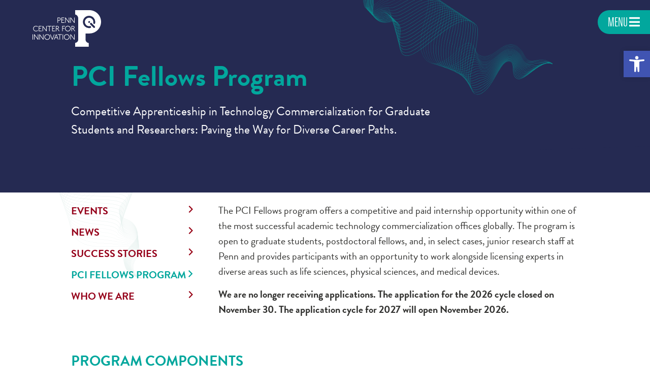

--- FILE ---
content_type: text/css
request_url: https://pci.upenn.edu/wp-content/themes/pci/style.css?ver=6.8.3
body_size: 17443
content:
/*!
Theme Name: Penn Center for Innovation
Theme URI: https://pci.upenn.edu
Author: Maskar Design
Author URI: http://wwww.maskar.com
Description: Custom theme for PCI. Originally developed by LB in 2021.
Version: 1.0
License: GNU General Public License
License URI: license.txt
Text Domain: maskar-starter
Domain Path: /languages/

*//*! normalize.css v8.0.1 | MIT License | github.com/necolas/normalize.css */@import url("https://use.typekit.net/hvd6mka.css");html{line-height:1.15;-webkit-text-size-adjust:100%}body{margin:0}main{display:block}h1{font-size:2em;margin:0.67em 0}hr{box-sizing:content-box;height:0;overflow:visible}pre{font-family:monospace, monospace;font-size:1em}a{background-color:transparent}abbr[title]{border-bottom:none;text-decoration:underline;text-decoration:underline dotted}b,strong{font-weight:bolder}code,kbd,samp{font-family:monospace, monospace;font-size:1em}small{font-size:80%}sub,sup{font-size:75%;line-height:0;position:relative;vertical-align:baseline}sub{bottom:-0.25em}sup{top:-0.5em}img{border-style:none}button,input,optgroup,select,textarea{font-family:inherit;font-size:100%;line-height:1.15;margin:0}button,input{overflow:visible}button,select{text-transform:none}button,[type="button"],[type="reset"],[type="submit"]{-webkit-appearance:button}button::-moz-focus-inner,[type="button"]::-moz-focus-inner,[type="reset"]::-moz-focus-inner,[type="submit"]::-moz-focus-inner{border-style:none;padding:0}button:-moz-focusring,[type="button"]:-moz-focusring,[type="reset"]:-moz-focusring,[type="submit"]:-moz-focusring{outline:1px dotted ButtonText}fieldset{padding:0.35em 0.75em 0.625em}legend{box-sizing:border-box;color:inherit;display:table;max-width:100%;padding:0;white-space:normal}progress{vertical-align:baseline}textarea{overflow:auto}[type="checkbox"],[type="radio"]{box-sizing:border-box;padding:0}[type="number"]::-webkit-inner-spin-button,[type="number"]::-webkit-outer-spin-button{height:auto}[type="search"]{-webkit-appearance:textfield;outline-offset:-2px}[type="search"]::-webkit-search-decoration{-webkit-appearance:none}::-webkit-file-upload-button{-webkit-appearance:button;font:inherit}details{display:block}summary{display:list-item}template{display:none}[hidden]{display:none}.clearfix{zoom:1}.clearfix:before,.clearfix:after{content:"\0020";display:block;height:0;overflow:hidden}.clearfix:after{clear:both}.has-red-background-color{background-color:#95001a}.has-navy-background-color{background-color:#252a52}.has-orange-background-color{background-color:#ed7410}.has-teal-background-color{background-color:#02a79d}.has-dkgray-background-color{background-color:#31312f}.has-ltgray-background-color{background-color:#f7f7ef}.has-blue-background-color{background-color:#255793}.has-red-color{color:#95001a}.has-navy-color{color:#252a52}.has-orange-color{color:#ed7410}.has-teal-color{color:#02a79d}.has-dkgray-color{color:#31312f}.has-ltgray-color{color:#f7f7ef}.has-blue-color{color:#255793}body{font-family:brandon-grotesque,sans-serif,"Open Sans","Helvetica Neue",Helvetica,Arial,"Lucida Grande",sans-serif;font-weight:400;font-style:normal;font-size:100%;line-height:1.6;color:#31312f}h1{font-size:56px;margin:0 0 20px;font-weight:700;font-style:normal}h2{font-size:48px;margin:0 0 20px;font-weight:700;font-style:normal}h3{font-size:28px;margin:0 0 20px;font-weight:700;text-transform:uppercase;color:#02a79d}h4{font-size:24px;margin:0 0 15px;font-weight:700;font-style:normal}h5{font-size:16px;margin:0 0 5px;font-style:normal;font-weight:normal;text-transform:uppercase;font-weight:700}p{padding:0;margin:0 0 15px;font-size:20px;line-height:1.5em}li{font-size:20px}a{color:#95001a}a:hover,a:focus{text-decoration:none}pre{font-family:Monaco, Menlo, Consolas, "Courier New", monospace;padding:10px;background:#f5f5f5;border:1px solid rgba(0,0,0,0.1);display:block;font-size:13px;line-height:20px;word-break:break-all;word-wrap:break-word}.bernina{font-family:jaf-bernina-sans-comp,sans-serif;font-weight:700}img{max-width:100%;height:auto}.does-animate{opacity:0;transform:rotateZ(360deg);transform:translateZ(0);backface-visibility:hidden;will-change:transform}.does-animate-text{-webkit-transform:translate(0, -20px);-moz-transform:translate(0, -20px);-ms-transform:translate(0, -20px);transform:translate(0, -20px)}.text-animation{-webkit-transform:translate(0, 0);-moz-transform:translate(0, 0);-ms-transform:translate(0, 0);transform:translate(0, 0);opacity:1;-webkit-transition:all 0.5s ease-in;-moz-transition:all 0.5s ease-in;-ms-transition:all 0.5s ease-in;-o-transition:all 0.5s ease-in;transition:all 0.5s ease-in}.does-animate-block{-webkit-transform:translate(-20px, 0);-moz-transform:translate(-20px, 0);-ms-transform:translate(-20px, 0);transform:translate(-20px, 0)}.block-animation{-webkit-transform:translate(0, 0);-moz-transform:translate(0, 0);-ms-transform:translate(0, 0);transform:translate(0, 0);opacity:1;-webkit-transition:all 0.5s ease-in;-moz-transition:all 0.5s ease-in;-ms-transition:all 0.5s ease-in;-o-transition:all 0.5s ease-in;transition:all 0.5s ease-in}table{width:100%}.aligncenter{text-align:center}.alignright{text-align:right}.clear{clear:both}.right{float:right}.left{float:left}.nolist{list-style:none;padding-left:0;margin-left:0}.valign{vertical-align:middle}.relative{position:relative}html{-webkit-box-sizing:border-box;-moz-box-sizing:border-box;box-sizing:border-box}*,*:before,*:after{box-sizing:inherit}#page{overflow:hidden;position:relative}figure{margin:0}a.skip-link{left:-999px;position:absolute;top:auto;width:1px;height:1px;overflow:hidden;z-index:-999}a.skip-link:focus,a.skip-link:active{color:#fff;background-color:#000;left:auto;top:auto;width:30%;height:auto;overflow:auto;margin:10px 35%;padding:5px;border-radius:15px;border:4px solid yellow;text-align:center;font-size:1.2em;z-index:999}.container-wide{max-width:1600px;margin:0 auto;width:95%}.container{max-width:1000px;margin:0 auto;width:90%}.container-narrow{max-width:800px;margin:0 auto;width:90%}.container-narrow-left{max-width:800px}.skew{position:relative;margin-bottom:40px}.skew:after{background:inherit;bottom:0;content:'';display:block;height:50%;left:0;position:absolute;right:0;transform:skewY(-2deg);transform-origin:100%;z-index:-1}.tri{padding-bottom:20px;display:block;margin-left:-1px}.tri svg{display:block}.bg-ltgray{background-color:#f7f7ef}.bg-blue{background-color:#255793}.bg-white{background-color:#fff}.btn,.block-page-intro .page-sub-nav a{text-transform:uppercase;background:url(img/btn-arr.png) no-repeat right 3px top;font-weight:700;text-decoration:none;display:inline-block;padding-right:18px;line-height:1em;color:#95001a}.btn:hover,.block-page-intro .page-sub-nav a:hover{background-position:right top}.btn.btn-red,.block-page-intro .page-sub-nav a.btn-red{color:#95001a}.btn.btn-white,.block-page-intro .page-sub-nav a.btn-white{color:#fff;background-image:url(img/btn-arr-white.png)}.btn.btn-lt-teal,.block-page-intro .page-sub-nav a.btn-lt-teal{color:#9cc8be;background-image:url(img/btn-arr-ltteal.png)}.btn.btn-centered,.block-page-intro .page-sub-nav a.btn-centered{position:relative;left:50%;transform:translateX(-50%)}.btn.btn-plus,.block-page-intro .page-sub-nav a.btn-plus{background:url(img/btn-expand-white.png) no-repeat right top}.btn.btn-plus.btn-expanded,.block-page-intro .page-sub-nav a.btn-plus.btn-expanded{background:url(img/btn-unexpand-white.png) no-repeat right center}.btn-action,.block-icorps-iam .icorps-more{text-transform:uppercase;background:url(img/btn-arr.png) no-repeat right 10px top 10px;font-weight:700;text-decoration:none;display:inline-block;padding-right:15px;line-height:1em;color:#95001a;border:1px solid #95001a;border-radius:30px;padding:10px 25px 10px 15px}.btn-action:hover,.block-icorps-iam .icorps-more:hover{color:#fff;background-color:#95001a}.btn-action.btn-red,.block-icorps-iam .btn-red.icorps-more{color:#95001a;border:1px solid #95001a}.btn-action.btn-red:hover,.block-icorps-iam .btn-red.icorps-more:hover{background-image:url(img/btn-arr-white.png);color:#fff;background-color:#95001a}.btn-action.btn-white,.block-icorps-iam .btn-white.icorps-more{color:#fff;background-image:url(img/btn-arr-white.png);border:1px solid #fff}.btn-action.btn-white:hover,.block-icorps-iam .btn-white.icorps-more:hover{color:#95001a;background-color:#fff;background-image:url(img/btn-arr.png)}.btn-action.btn-lt-teal,.block-icorps-iam .btn-lt-teal.icorps-more{color:#9cc8be;background-image:url(img/btn-arr-ltteal.png);border:1px solid #9cc8be}.btn-action.btn-lt-teal:hover,.block-icorps-iam .btn-lt-teal.icorps-more:hover{color:#fff;background-color:#9cc8be}.btn-action.btn-centered,.block-icorps-iam .btn-centered.icorps-more{position:relative;left:50%;transform:translateX(-50%)}#masthead{background-color:#252a52;padding-top:40px;position:relative;height:120px;padding-bottom:20px}#masthead .site-title{overflow:hidden;text-indent:-9000px;display:block;background-image:url(img/logo-pci-white.svg);background-repeat:no-repeat;width:135px;height:73px;position:absolute;left:5%;top:20px}.no-svg #masthead .site-title{background-image:url(img/logo-pci-white.png)}@media only screen and (-moz-min-device-pixel-ratio: 1.5), only screen and (-o-min-device-pixel-ratio: 3 / 2), only screen and (-webkit-min-device-pixel-ratio: 1.5), only screen and (min-device-pixel-ratio: 1.5){.no-svg #masthead .site-title{background-image:url(img/logo-pci-white@2x.png)}}#masthead .site-title a{display:block;height:100%;width:100%}.menu-toggle{top:20px;z-index:99;background:#02a79d;color:#fff;border:none;padding:10px 20px;text-transform:uppercase;font-family:jaf-bernina-sans-comp,sans-serif;font-size:24px;cursor:pointer}.menu-toggle-open{position:fixed;border-radius:40px 0 0 40px;right:0}.menu-toggle-close{border-radius:40px;position:absolute;right:5%}.menu-main-container{margin-top:55px}@media (min-width: 46.25em){.menu-main-container{margin-top:60px}#primary-menu .menu-home a{color:#fff}}#site-navigation{background-color:#255793;padding:50px;-webkit-box-shadow:-6px 0px 10px 0px rgba(49,49,47,0.5);box-shadow:-6px 0px 10px 0px rgba(49,49,47,0.5);position:fixed;top:0;bottom:0;width:80%;max-width:680px;right:-100%;z-index:999;overflow:scroll;-webkit-transition:all 0.5s ease-in;-moz-transition:all 0.5s ease-in;-ms-transition:all 0.5s ease-in;-o-transition:all 0.5s ease-in;transition:all 0.5s ease-in}#site-navigation.showing{right:0;-webkit-transition:all 0.5s ease-in;-moz-transition:all 0.5s ease-in;-ms-transition:all 0.5s ease-in;-o-transition:all 0.5s ease-in;transition:all 0.5s ease-in}@media (max-width: 46.24em){#site-navigation{padding:20px;width:100%}}#primary-menu{padding:0;margin:0;list-style:none;-webkit-columns:2 auto;-moz-columns:2 auto;-ms-columns:2 auto;-o-columns:2 auto;columns:2 auto}#primary-menu li{line-height:1.2em;padding-bottom:15px;break-inside:avoid}#primary-menu li:last-child{padding-bottom:0}#primary-menu a{color:#02a79d;text-transform:uppercase;font-weight:700;text-decoration:none;font-size:18px}#primary-menu a:hover{text-decoration:underline}#primary-menu .sub-menu{padding:0;margin:0;list-style:none;margin-bottom:20px;margin-top:10px}@media (min-width: 46.25em){#primary-menu .sub-menu{margin-bottom:30px}}#primary-menu .sub-menu a{color:#fff;text-transform:none}#primary-menu .sub-menu .current_page_item a{text-decoration:underline}#primary-menu .nav-noclick>a{pointer-events:none}@media (max-width: 46.24em){#primary-menu .nav-noclick>a{font-size:18px}}#primary-menu .nav-nochild a{color:#fff}#nav-search{position:absolute;top:20px;left:50px;width:calc(100% - 210px)}#nav-search label{display:none}#nav-search #search{width:100%;padding:7px;background:transparent;border:none;border-bottom:1px solid #fff}#nav-search ::-webkit-input-placeholder{color:#fff}#nav-search ::-moz-placeholder{color:#fff}#nav-search :-ms-input-placeholder{color:#fff}#nav-search :-moz-placeholder{color:#fff}@media (max-width: 46.24em){#nav-search{left:20px;width:calc(100% - 150px)}}.footer-tri{position:relative;width:100%}.footer-tri svg{display:block;position:absolute;right:0;top:-70px;bottom:0;height:70px}.site-footer{background-color:#252a52;position:relative;padding:30px 0 40px;color:#fff}.site-footer p{font-size:18px}.site-footer a{color:#fff;text-decoration:underline}.site-footer a:hover{color:#02a79d}@media (min-width: 46.25em){.site-footer{padding-top:50px}}.footer-subscribe{margin-bottom:40px;padding-left:150px;background-image:url(img/logo-white.svg);background-repeat:no-repeat;background-size:140px auto}.no-svg .footer-subscribe{background-image:url(img/logo-white.png)}@media only screen and (-moz-min-device-pixel-ratio: 1.5), only screen and (-o-min-device-pixel-ratio: 3 / 2), only screen and (-webkit-min-device-pixel-ratio: 1.5), only screen and (min-device-pixel-ratio: 1.5){.no-svg .footer-subscribe{background-image:url(img/logo-white@2x.png)}}.footer-subscribe h4{font-size:20px;text-transform:uppercase;margin-bottom:0;color:#02a79d}.footer-address .custom-html-widget a{margin-right:10px;font-size:14px}.footer-penn{margin-top:60px}.footer-penn .widget{display:inline-block;margin-right:60px}.footer-penn .widget:last-child{margin-right:0}.footer-penn ul{padding:0;margin:0;list-style:none}.footer-penn ul li{display:inline-block;margin-bottom:10px;margin-right:20px;font-size:18px}.footer-penn ul li:last-child{margin-right:0}.footer-penn ul a{color:#fff;text-decoration:none}.footer-penn ul a:hover{text-decoration:underline}.search-results .entry-content{padding-bottom:90px}.search-entry{border-bottom:1px solid #9cc8be;padding-bottom:20px;margin-bottom:20px}.search-entry-header h2{font-size:24px}@media (min-width: 46.25em){.flex-container{-webkit-display:flex;-moz-display:flex;-ms-display:flex;-o-display:flex;display:flex}.align-center{-webkit-align-items:center;-moz-align-items:center;-ms-align-items:center;-o-align-items:center;align-items:center}.align-stretch{-webkit-align-items:stretch;-moz-align-items:stretch;-ms-align-items:stretch;-o-align-items:stretch;align-items:stretch}.flex-wrap{-webkit-flex-wrap:wrap;-moz-flex-wrap:wrap;-ms-flex-wrap:wrap;-o-flex-wrap:wrap;flex-wrap:wrap}.justify-between{-webkit-justify-content:space-between;-moz-justify-content:space-between;-ms-justify-content:space-between;-o-justify-content:space-between;justify-content:space-between}.justify-around{-webkit-justify-content:space-around;-moz-justify-content:space-around;-ms-justify-content:space-around;-o-justify-content:space-around;justify-content:space-around}.justify-end{-webkit-justify-content:flex-end;-moz-justify-content:flex-end;-ms-justify-content:flex-end;-o-justify-content:flex-end;justify-content:flex-end}.container.container-padding_both{padding-left:40px;padding-right:40px}.container.container-padding_left{padding-left:40px}.container.container-padding_right{padding-right:40px}.footer-info{-webkit-flex-basis:40%;-moz-flex-basis:40%;-ms-flex-basis:40%;-o-flex-basis:40%;flex-basis:40%;-webkit-flex-grow:0;-moz-flex-grow:0;-ms-flex-grow:0;-o-flex-grow:0;flex-grow:0;-webkit-flex-shrink:0;-moz-flex-shrink:0;-ms-flex-shrink:0;-o-flex-shrink:0;flex-shrink:0}.footer-penn{-webkit-flex-basis:33%;-moz-flex-basis:33%;-ms-flex-basis:33%;-o-flex-basis:33%;flex-basis:33%;-webkit-flex-grow:0;-moz-flex-grow:0;-ms-flex-grow:0;-o-flex-grow:0;flex-grow:0;-webkit-flex-shrink:0;-moz-flex-shrink:0;-ms-flex-shrink:0;-o-flex-shrink:0;flex-shrink:0}}.block-stripe-3d{background-color:#252a52;color:#fff;padding:40px 0;position:relative}.block-stripe-3d:before{content:"";width:100%;height:50px;position:absolute;bottom:-25px;z-index:0;-webkit-transform:skew(0deg, -1.35deg);-moz-transform:skew(0deg, -1.35deg);-ms-transform:skew(0deg, -1.35deg);transform:skew(0deg, -1.35deg);background-color:#252a52}.block-stripe-3d:after{content:"";width:100%;height:50px;position:absolute;bottom:-25px;z-index:0;-webkit-transform:skew(0deg, -1.35deg);-moz-transform:skew(0deg, -1.35deg);-ms-transform:skew(0deg, -1.35deg);transform:skew(0deg, -1.35deg);background-color:#252a52}.block-stripe-3d .stripe-side{margin-top:20px}.block-stripe-3d .stripe-main a{color:#9cc8be;text-decoration:none}.block-stripe-3d .stripe-main a:hover{text-decoration:underline}.block-stripe-3d .stripe-main a.btn:hover,.block-stripe-3d .stripe-main .block-page-intro .page-sub-nav a:hover,.block-page-intro .page-sub-nav .block-stripe-3d .stripe-main a:hover{text-decoration:none}@media (min-width: 46.25em){.block-stripe-3d{padding:0}.block-stripe-3d:before,.block-stripe-3d:after{display:none}.block-stripe-3d .stripe-main{-webkit-flex-basis:66%;-moz-flex-basis:66%;-ms-flex-basis:66%;-o-flex-basis:66%;flex-basis:66%;-webkit-flex-grow:0;-moz-flex-grow:0;-ms-flex-grow:0;-o-flex-grow:0;flex-grow:0;-webkit-flex-shrink:0;-moz-flex-shrink:0;-ms-flex-shrink:0;-o-flex-shrink:0;flex-shrink:0;padding:40px 20px 40px 0}.block-stripe-3d .stripe-side{-webkit-flex-basis:33%;-moz-flex-basis:33%;-ms-flex-basis:33%;-o-flex-basis:33%;flex-basis:33%;-webkit-flex-grow:0;-moz-flex-grow:0;-ms-flex-grow:0;-o-flex-grow:0;flex-grow:0;-webkit-flex-shrink:0;-moz-flex-shrink:0;-ms-flex-shrink:0;-o-flex-shrink:0;flex-shrink:0;border-left:1px solid #255793;padding:40px 20px;position:relative;margin-top:0}.block-stripe-3d .stripe-side:before{content:"";width:100%;height:20px;position:absolute;top:-7px;left:0;right:0;z-index:0;-webkit-transform:skew(0deg, -2.5deg);-moz-transform:skew(0deg, -2.5deg);-ms-transform:skew(0deg, -2.5deg);transform:skew(0deg, -2.5deg);background-color:#252a52}.block-stripe-3d .stripe-side:after{content:"";width:100%;height:20px;position:absolute;bottom:-7px;left:0;right:0;z-index:0;-webkit-transform:skew(0deg, 2.5deg);-moz-transform:skew(0deg, 2.5deg);-ms-transform:skew(0deg, 2.5deg);transform:skew(0deg, 2.5deg);background-color:#252a52}.block-stripe-3d .stripe-helper{display:block;background-color:#ed7410;position:absolute;top:0;right:0;bottom:0}.block-stripe-3d .stripe-helper:before{content:"";width:100%;height:20px;position:absolute;top:-8px;left:0;right:0;z-index:0;-webkit-transform:skew(0deg, 2.5deg);-moz-transform:skew(0deg, 2.5deg);-ms-transform:skew(0deg, 2.5deg);transform:skew(0deg, 2.5deg);background-color:#ed7410}.block-stripe-3d .stripe-helper:after{content:"";width:100%;height:20px;position:absolute;bottom:-8px;left:0;right:0;z-index:0;-webkit-transform:skew(0deg, -2.5deg);-moz-transform:skew(0deg, -2.5deg);-ms-transform:skew(0deg, -2.5deg);transform:skew(0deg, -2.5deg);background-color:#ed7410}}.block-alert{background-color:#ed7410;padding:10px;color:#fff;text-align:center;position:absolute;left:0;right:0;top:0}.block-alert a{color:#fff}.block-alert p{margin-bottom:0}.expander{margin-bottom:50px}.expander .expander-top{background-color:#fff;padding:25px 20px;height:105px}.expander .expander-top img{display:block;margin:0 auto;max-height:100%;width:auto}.expander .expander-bottom{background-color:#02a79d;padding:20px;position:relative}.expander .expander-bottom:after{content:"";display:block;width:100%;height:25px;position:absolute;bottom:-12px;left:0;z-index:0;background-color:#02a79d;-webkit-transform:skew(0deg, -2deg);-moz-transform:skew(0deg, -2deg);-ms-transform:skew(0deg, -2deg);transform:skew(0deg, -2deg)}.expander .expander-visible p{color:#fff}.expander .expander-hidden{height:0;overflow:hidden;max-height:0;-webkit-transition:max-height 0.5s ease-in;-moz-transition:max-height 0.5s ease-in;-ms-transition:max-height 0.5s ease-in;-o-transition:max-height 0.5s ease-in;transition:max-height 0.5s ease-in}.expander .expander-hidden.expander-unhidden{max-height:1000px;height:auto;-webkit-transition:max-height 0.5s ease-in;-moz-transition:max-height 0.5s ease-in;-ms-transition:max-height 0.5s ease-in;-o-transition:max-height 0.5s ease-in;transition:max-height 0.5s ease-in}.expander .expander-hidden p{font-size:18px;color:#fff}@media (min-width: 46.25em){.expander{-webkit-flex-basis:48%;-moz-flex-basis:48%;-ms-flex-basis:48%;-o-flex-basis:48%;flex-basis:48%}}.block-celebration{background-color:#252a52;color:#fff;padding-bottom:30px}.block-celebration .ltteal{color:#9cc8be}.block-celebration .stat-num,.block-celebration .celebration-title{font-size:2rem;font-family:jaf-bernina-sans-comp,sans-serif;font-weight:600}.block-celebration .stat-num p,.block-celebration .celebration-title p{font-size:inherit;margin-bottom:0}@media (min-width: 46.25em){.block-celebration .stat-num,.block-celebration .celebration-title{font-size:60px}}.block-celebration .single-stat{text-align:center;overflow:hidden}@media (min-width: 46.25em){.block-celebration .single-stat{width:20%}}.block-celebration .stat-num{margin-bottom:0}.block-celebration .svg{margin-left:auto;margin-right:auto;width:200px}.block-celebration .circle,.block-celebration .star,.block-celebration .diamond{opacity:0}.block-celebration .diamond{transform:scale(0.1)}.block-celebration .star2{transform-origin:47px 72px}.block-celebration .dia1{transform-origin:45px 95px}.block-celebration .star1{transform-origin:102px 88px}.block-celebration .dia2{transform-origin:75px 65px}.block-celebration .star3{transform-origin:160px 105px}.block-celebration .dia3{transform-origin:150px 65px}.block-celebration .stalk1{stroke-dashoffset:55;stroke-dasharray:55}.block-celebration .stalk2{stroke-dashoffset:93;stroke-dasharray:93}.block-celebration .stalk3{stroke-dashoffset:55;stroke-dasharray:55}.block-celebration .stalk4{stroke-dashoffset:93;stroke-dasharray:93}.block-celebration .stalk5{stroke-dashoffset:54;stroke-dasharray:54}.block-faq .accordion [data-content]>*{border:none;padding:0}.block-faq .accordion [data-control]{border-bottom:1px solid #31312f;padding:10px 40px 10px 0;background:url(img/btn-expand-blue.png) no-repeat right 13px;cursor:pointer}.block-faq .accordion h4{margin-bottom:0;color:#255793}.block-faq .accordion .accordion-content{padding:10px 0;max-width:780px}.block-faq .accordion.open [data-control]{border-bottom:none;background:url(img/btn-unexpand-blue.png) no-repeat right 13px}.block-faq .accordion.open [data-content]{border-bottom:1px solid #31312f}.block-faq .accordion [data-content]{padding-top:0}.block-feature-callout .feature-promo{margin-bottom:40px}.block-feature-callout .feat-promo-content{background-color:#f7f7ef;padding:20px}@media (min-width: 46.25em){.block-feature-callout .feat-promo-img{-webkit-flex-basis:33%;-moz-flex-basis:33%;-ms-flex-basis:33%;-o-flex-basis:33%;flex-basis:33%;-webkit-flex-grow:0;-moz-flex-grow:0;-ms-flex-grow:0;-o-flex-grow:0;flex-grow:0;-webkit-flex-shrink:0;-moz-flex-shrink:0;-ms-flex-shrink:0;-o-flex-shrink:0;flex-shrink:0;z-index:1}.block-feature-callout .feat-promo-content{-webkit-flex-basis:66%;-moz-flex-basis:66%;-ms-flex-basis:66%;-o-flex-basis:66%;flex-basis:66%;-webkit-flex-grow:0;-moz-flex-grow:0;-ms-flex-grow:0;-o-flex-grow:0;flex-grow:0;-webkit-flex-shrink:0;-moz-flex-shrink:0;-ms-flex-shrink:0;-o-flex-shrink:0;flex-shrink:0;padding:40px 40px 40px 30px;position:relative;margin-top:40px}.block-feature-callout .feat-promo-content:before{background-color:#f7f7ef;width:60px;position:absolute;content:'';left:-60px;top:0;bottom:0}}#home-intro{padding-bottom:40px;padding-top:100px;position:relative;z-index:1}#home-boxes-container h3{margin-bottom:10px}#home-boxes{position:relative}#home-boxes .icon-box{display:block}#home-boxes .home-box{background-color:#95001a;color:#fff;font-weight:700;font-size:22px;text-decoration:none;min-height:140px;width:100%;padding:95px 20px 20px}@media (min-width: 46.25em){#home-boxes .home-box{-webkit-flex-basis:49%;-moz-flex-basis:49%;-ms-flex-basis:49%;-o-flex-basis:49%;flex-basis:49%;-webkit-flex-grow:0;-moz-flex-grow:0;-ms-flex-grow:0;-o-flex-grow:0;flex-grow:0;-webkit-flex-shrink:0;-moz-flex-shrink:0;-ms-flex-shrink:0;-o-flex-shrink:0;flex-shrink:0;margin-bottom:20px}}#home-boxes .home-box:hover{background-color:#7c0016}.revealed-boxes{z-index:-1}.revealed-boxes .revealed-box{opacity:0;visibility:hidden;position:absolute;padding:20px 35px 20px 20px;background-color:#95001a}.revealed-boxes .revealed-box.revealed-copy{opacity:1;z-index:3;visibility:visible}.revealed-boxes .revealed-box a{color:#fff;padding-right:40px;background:url(img/arr-right-white.png) no-repeat;background-position:right 7px;display:block;text-decoration:none;font-weight:700}.revealed-boxes .revealed-box a:hover{background-position:right 7px;text-decoration:underline}.revealed-boxes .close-home-boxes{position:absolute;top:10px;right:10px;color:#fff;background:transparent !important;padding:0 !important}#home-box-e{background-image:url(img/icon-rocket.png);background-repeat:no-repeat;background-position:20px 40px;margin-bottom:10px}#home-box-i{background-image:url(img/icon-bulb.png);background-repeat:no-repeat;background-position:20px 50px;margin-bottom:10px}#home-box-p{background-image:url(img/icon-handshake.png);background-repeat:no-repeat;background-position:20px 60px;margin-bottom:10px}#home-box-c{background-image:url(img/icon-doc-handshake.png);background-repeat:no-repeat;background-position:20px 50px;margin-bottom:10px}.home-intro-copy p{font-size:24px}@media (max-width: 46.24em){#home-intro{-webkit-display:flex;-moz-display:flex;-ms-display:flex;-o-display:flex;display:flex;-webkit-flex-direction:column;-moz-flex-direction:column;-ms-flex-direction:column;-o-flex-direction:column;flex-direction:column}#home-intro #home-boxes-container{-webkit-order:2;-moz-order:2;-ms-order:2;-o-order:2;order:2}}@media (min-width: 46.25em){#home-intro{padding-top:0}#home-boxes-container{width:500px}.home-intro-copy{width:calc(100% - 500px);padding-left:30px;margin-top:10px}}.home #masthead{background:transparent;z-index:4}.home .site-description{color:#fff;font-weight:700;font-size:28px;line-height:36px;max-width:500px;position:absolute;top:120px;left:5%;z-index:1;text-shadow:0px 0px 5px rgba(49,49,47,0.9)}.block-home-header{position:relative;background-color:#f7f7ef}.home-header-photos{position:relative;height:600px;margin-top:-120px;clip-path:polygon(0 0, 100% 0%, 100% 85%, 0% 100%)}.home-header-photos:after{background:linear-gradient(180deg, rgba(15,15,15,0.8) 0%, rgba(15,15,15,0) 50%);content:"";position:absolute;top:0;left:0;right:0;bottom:0}.home-header-photo{position:absolute;top:0;left:0;right:0;bottom:0;background-size:cover;background-position:center center}.home-header-boxes{margin-top:-130px;z-index:4;position:relative}.home-box{background-color:#95001a;color:#fff;font-weight:700;font-size:22px;text-decoration:none;min-height:140px;width:100%;padding:90px 20px 20px;display:block;position:relative;cursor:pointer}@media (min-width: 46.25em){.home-box{-webkit-flex-basis:49%;-moz-flex-basis:49%;-ms-flex-basis:49%;-o-flex-basis:49%;flex-basis:49%;-webkit-flex-grow:0;-moz-flex-grow:0;-ms-flex-grow:0;-o-flex-grow:0;flex-grow:0;-webkit-flex-shrink:0;-moz-flex-shrink:0;-ms-flex-shrink:0;-o-flex-shrink:0;flex-shrink:0;margin-bottom:20px}}@media (min-width: 61.25em){.home-box{-webkit-flex-basis:24%;-moz-flex-basis:24%;-ms-flex-basis:24%;-o-flex-basis:24%;flex-basis:24%;-webkit-flex-grow:0;-moz-flex-grow:0;-ms-flex-grow:0;-o-flex-grow:0;flex-grow:0;-webkit-flex-shrink:0;-moz-flex-shrink:0;-ms-flex-shrink:0;-o-flex-shrink:0;flex-shrink:0;margin-bottom:20px}}.home-box:hover{background-color:#7c0016}.home-box .box-front p{margin-bottom:0}#home-box-e{background-image:url(img/icon-rocket.png);background-repeat:no-repeat;background-position:20px 30px;margin-bottom:10px}#home-box-i{background-image:url(img/icon-bulb.png);background-repeat:no-repeat;background-position:20px 40px;margin-bottom:10px}#home-box-p{background-image:url(img/icon-handshake.png);background-repeat:no-repeat;background-position:20px 50px;margin-bottom:10px}#home-box-c{background-image:url(img/icon-doc-handshake.png);background-repeat:no-repeat;background-position:20px 40px;margin-bottom:10px}.revealed-box{opacity:0;visibility:hidden;position:absolute;left:0;bottom:0;padding:20px;background-color:#95001a}.revealed-box h4{font-size:18px;font-weight:400;line-height:1.25em}.revealed-box a{color:#fff;padding-right:40px;background:url(img/arr-right-white.png) no-repeat;background-position:right 7px;display:block;text-decoration:none}.revealed-box a:hover{background-position:right 7px;text-decoration:underline}.revealed-box.box-is-revealed{opacity:1;visibility:visible;bottom:100%}.block-home-want{background-color:#95001a;width:100%;margin:0 auto;padding:15px 40px}@media (min-width: 46.25em){.block-home-want{width:70%}}@media (min-width: 61.25em){.block-home-want{width:46%}}.block-home-want p{color:#fff;font-weight:700;font-size:20px;margin-right:10px;margin-bottom:0;text-align:center}@media (min-width: 46.25em){.block-home-want p{text-align-last:left}}.block-home-want .select{position:relative}@media (min-width: 46.25em){.block-home-want .select{-webkit-display:flex;-moz-display:flex;-ms-display:flex;-o-display:flex;display:flex;-webkit-align-items:center;-moz-align-items:center;-ms-align-items:center;-o-align-items:center;align-items:center;-webkit-justify-content:center;-moz-justify-content:center;-ms-justify-content:center;-o-justify-content:center;justify-content:center}}.block-home-want .home-want-trigger{border:1px solid #fff;border-radius:0.25em;padding:.25em 2em .25em .5em;position:relative;color:#fff;width:100%;display:block;text-decoration:none;font-size:20px}.block-home-want .home-want-trigger::after{content:"";width:0.8em;height:0.5em;background-color:#fff;clip-path:polygon(100% 0%, 0 0%, 50% 100%);position:absolute;right:10px;top:15px}.block-home-want .home-want-trigger.trigger-open::after{clip-path:polygon(50% 0%, 0% 100%, 100% 100%)}.block-home-want .home-want-options-container{position:relative;width:100%}@media (min-width: 46.25em){.block-home-want .home-want-options-container{width:calc(100% - 90px)}}.block-home-want #home-want-options{position:absolute;top:50px;background-color:#95001a;left:0;right:0;max-height:0;overflow:hidden;-webkit-transition:all 0.25s ease-in;-moz-transition:all 0.25s ease-in;-ms-transition:all 0.25s ease-in;-o-transition:all 0.25s ease-in;transition:all 0.25s ease-in}.block-home-want #home-want-options ul{padding:0;margin:0;list-style:none;padding:0 1em 1em}.block-home-want #home-want-options li{line-height:1.2em}.block-home-want #home-want-options a{color:#fff;padding-right:40px;background:url(img/arr-right-white.png) no-repeat;background-position:right 11px;display:block;text-decoration:none;padding:0.25em 40px 0.25em 0}.block-home-want #home-want-options a:hover{text-decoration:underline}.block-home-want #home-want-options.options-open{max-height:1000px;height:auto;z-index:8;-webkit-transition:max-height 0.25s ease-in;-moz-transition:max-height 0.25s ease-in;-ms-transition:max-height 0.25s ease-in;-o-transition:max-height 0.25s ease-in;transition:max-height 0.25s ease-in}.block-home-want #home-want-options .home-want-search{color:#fff;padding:0.25em 0;-webkit-display:flex;-moz-display:flex;-ms-display:flex;-o-display:flex;display:flex;-webkit-justify-content:space-between;-moz-justify-content:space-between;-ms-justify-content:space-between;-o-justify-content:space-between;justify-content:space-between;-webkit-align-items:center;-moz-align-items:center;-ms-align-items:center;-o-align-items:center;align-items:center}.block-home-want #home-want-options .home-want-search form{width:calc(100% - 60px)}.block-home-want #home-want-options .home-want-search form .search-field{width:calc(100% - 80px)}.block-home-want select:focus+.focus{position:absolute;top:-1px;left:-1px;right:-1px;bottom:-1px;border:1px solid #95001a;border-radius:inherit}.block-icorps-iam .icon-box{display:block}.block-icorps-iam .icorps-box{background-color:#95001a;color:#fff;font-weight:700;font-size:22px;text-decoration:none;width:100%;padding:110px 20px 60px 20px;position:relative}@media (min-width: 46.25em){.block-icorps-iam .icorps-box{-webkit-flex-basis:49%;-moz-flex-basis:49%;-ms-flex-basis:49%;-o-flex-basis:49%;flex-basis:49%;-webkit-flex-grow:0;-moz-flex-grow:0;-ms-flex-grow:0;-o-flex-grow:0;flex-grow:0;-webkit-flex-shrink:0;-moz-flex-shrink:0;-ms-flex-shrink:0;-o-flex-shrink:0;flex-shrink:0;margin-bottom:20px}}.block-icorps-iam .icorps-box:hover{background-color:#7c0016}.block-icorps-iam .icorps-box:hover .icorps-more{color:#95001a;background-color:#fff;opacity:1;-webkit-transition:opacity 0.25s ease-in;-moz-transition:opacity 0.25s ease-in;-ms-transition:opacity 0.25s ease-in;-o-transition:opacity 0.25s ease-in;transition:opacity 0.25s ease-in;background-image:url(img/btn-arr.png)}.block-icorps-iam .icorps-more{color:#fff;background-image:url(img/btn-arr-white.png);border:1px solid #fff;font-size:16px;position:absolute;right:20px;bottom:20px;opacity:0;-webkit-transition:opacity 0.25s ease-in;-moz-transition:opacity 0.25s ease-in;-ms-transition:opacity 0.25s ease-in;-o-transition:opacity 0.25s ease-in;transition:opacity 0.25s ease-in}.block-icorps-iam #close-icorps-boxes{position:absolute;top:10px;right:10px;color:#fff}.block-icorps-iam #icorps-box-s{background-image:url(img/icon-group-bulbs.png);background-repeat:no-repeat;background-position:right 20px top 35px;margin-bottom:10px}.block-icorps-iam #icorps-box-f{background-image:url(img/icon-faculty.png);background-repeat:no-repeat;background-position:right 20px top 35px;margin-bottom:10px}.block-icorps-filter{background-color:#95001a}.block-icorps-filter select{font-size:20px;font-weight:700;color:#fff;line-height:1.3;padding:0 1.8em 0 0;box-sizing:border-box;margin:0;border-radius:0;border:none;-moz-appearance:none;-webkit-appearance:none;appearance:none;background:url(img/arr-down-white.png) no-repeat;background-position:right .4em top 50%, 0 0;background-color:#95001a;text-transform:uppercase;width:auto}.block-icorps-filter .select::-ms-expand{display:none}.block-icorps-filter .select-css option{font-weight:normal}.block-icorps-filter p{text-transform:uppercase;color:#fff;font-size:16px}.block-icorps-filter ul{padding:0;margin:0;list-style:none}.block-icorps-filter ul li{text-transform:uppercase;font-weight:700;margin-bottom:0;color:#fff}.block-icorps-filter ul li a{color:#fff;text-decoration:none}.block-icorps-filter ul li a:hover{text-decoration:underline}@media (max-width: 46.24em){.block-icorps-filter .inner-nav{padding:5px 0}.block-icorps-filter .inner-nav ul{height:0;overflow:hidden;-webkit-transition:max-height 0.5s ease-in;-moz-transition:max-height 0.5s ease-in;-ms-transition:max-height 0.5s ease-in;-o-transition:max-height 0.5s ease-in;transition:max-height 0.5s ease-in}.block-icorps-filter .inner-nav li{padding-bottom:10px}.block-icorps-filter .inner-nav.inner-nav-open ul{max-height:1000px;height:auto;-webkit-transition:max-height 0.5s ease-in;-moz-transition:max-height 0.5s ease-in;-ms-transition:max-height 0.5s ease-in;-o-transition:max-height 0.5s ease-in;transition:max-height 0.5s ease-in}.block-icorps-filter #jump-to{position:relative;padding:5px;margin-bottom:0}.block-icorps-filter #jump-to:after{content:"";background:url(img/arr-down-white.png) no-repeat;height:9px;width:14px;position:absolute;top:13px;left:80px}}@media (min-width: 46.25em){.block-icorps-filter{padding:10px}.block-icorps-filter p{width:80px;margin-right:10px;margin-top:4px;margin-bottom:0}.block-icorps-filter ul{width:calc(100% - 90px);-webkit-align-items:center;-moz-align-items:center;-ms-align-items:center;-o-align-items:center;align-items:center}}.block-inventor-resources{background-repeat:no-repeat;background-size:50% auto}.block-inventor-resources .promo-success{padding:70px 0}@media (min-width: 46.25em){.block-inventor-resources .promo-success{width:50%;float:right;padding-left:30px}}.partner{background-color:#fff;position:relative;padding:0 10px;height:250px;margin-bottom:20px}.partner img{position:absolute;top:50%;left:50%;transform:translate(-50%, -50%)}@media (min-width: 46.25em){.partner{-webkit-flex-basis:32%;-moz-flex-basis:32%;-ms-flex-basis:32%;-o-flex-basis:32%;flex-basis:32%;-webkit-flex-grow:0;-moz-flex-grow:0;-ms-flex-grow:0;-o-flex-grow:0;flex-grow:0;-webkit-flex-shrink:0;-moz-flex-shrink:0;-ms-flex-shrink:0;-o-flex-shrink:0;flex-shrink:0}}.block-page-footer{background-color:#95001a;padding:40px 0;color:#fff;position:relative}.block-page-footer h3{color:#fff}.block-page-footer a{color:#fff}@media (min-width: 46.25em){.block-page-footer{padding-top:0}.block-page-footer .page-footer-content,.block-page-footer .page-footer-image{width:50%}.block-page-footer .page-footer-content{padding:40px 40px 50px 0;min-height:380px}.block-page-footer .page-footer-image{position:absolute;top:0;left:50%;right:0;bottom:0;background-repeat:no-repeat;background-size:cover;background-position:center center}}.block-page-footer #mc_embed_signup_scroll p{margin-bottom:0}.block-page-header{background-color:#252a52;position:relative;padding-bottom:30px}.block-page-header .entry-header{max-width:740px;position:relative;z-index:1;background-color:transparent}.block-page-header h1{color:#02a79d}.block-page-header p{color:#fff;font-size:24px}.page-bg-image{width:400px;position:absolute;top:0;right:15%;background-size:100% auto;background-position:center top;background-repeat:no-repeat;z-index:0}@media (max-width: 46.24em){.page-bg-image{width:260px;right:0}}.no-tri .tri{display:none}.block-page-intro{padding-top:20px;padding-bottom:40px}.block-page-intro .page-intro-aside{position:relative;margin-bottom:40px}.block-page-intro .page-intro-aside .menu-bg-image{position:absolute;top:-60px;left:-100%;right:0;background-position:center bottom;background-repeat:no-repeat;height:100%;max-height:400px;z-index:-5}.block-page-intro .page-sub-nav ul{padding:0;margin:0;list-style:none}.block-page-intro .page-sub-nav li{margin-bottom:10px}.block-page-intro .page-sub-nav a{width:100%;background-position:right 10px top}.block-page-intro .page-sub-nav a:hover{background-position:right 7px top}.block-page-intro .page-sub-nav .current-menu-item a{color:#02a79d;background-image:url(img/btn-arr-teal.png)}.block-page-intro .page-intro-grid-item{background-color:#f7f7ef}.block-page-intro .grid-item-img{height:160px;width:inherit;position:relative}.block-page-intro .grid-item-img:after{background:#f7f7ef;bottom:-45%;content:'';display:block;height:50%;left:0;position:absolute;right:0;transform:skewY(2deg);transform-origin:100%;z-index:0}.block-page-intro .grid-item-img.grid-has-bg{background-size:cover;background-repeat:no-repeat;background-position:center top}.block-page-intro .grid-item-content{position:relative;padding:10px 20px 20px}@media (min-width: 46.25em){.block-page-intro .page-intro-aside{-webkit-flex-basis:25%;-moz-flex-basis:25%;-ms-flex-basis:25%;-o-flex-basis:25%;flex-basis:25%;-webkit-flex-grow:0;-moz-flex-grow:0;-ms-flex-grow:0;-o-flex-grow:0;flex-grow:0;-webkit-flex-shrink:0;-moz-flex-shrink:0;-ms-flex-shrink:0;-o-flex-shrink:0;flex-shrink:0}.block-page-intro .page-intro-content{-webkit-flex-basis:75%;-moz-flex-basis:75%;-ms-flex-basis:75%;-o-flex-basis:75%;flex-basis:75%;-webkit-flex-grow:0;-moz-flex-grow:0;-ms-flex-grow:0;-o-flex-grow:0;flex-grow:0;-webkit-flex-shrink:0;-moz-flex-shrink:0;-ms-flex-shrink:0;-o-flex-shrink:0;flex-shrink:0;padding-left:40px}.block-page-intro .page-intro-grid-item{-webkit-flex-basis:48%;-moz-flex-basis:48%;-ms-flex-basis:48%;-o-flex-basis:48%;flex-basis:48%;-webkit-flex-grow:0;-moz-flex-grow:0;-ms-flex-grow:0;-o-flex-grow:0;flex-grow:0;-webkit-flex-shrink:0;-moz-flex-shrink:0;-ms-flex-shrink:0;-o-flex-shrink:0;flex-shrink:0}}.block-page-intro .menu-bg-image{position:absolute}.stuck{position:fixed;top:0;left:0;right:0;z-index:101}.block-page-nav{background-color:#95001a;padding:5px 0}.block-page-nav p{text-transform:uppercase;color:#fff;font-size:16px}.block-page-nav ul{padding:0;margin:0;list-style:none}.block-page-nav ul li{text-transform:uppercase;font-weight:700;margin-bottom:0}.block-page-nav ul li a{color:#fff;text-decoration:none;padding-right:25px;background:url(img/arr-down-white-tail.png) no-repeat right center}.block-page-nav ul li a:hover{text-decoration:underline}@media (max-width: 46.24em){.block-page-nav .inner-nav{padding:5px 0}.block-page-nav .inner-nav ul{height:0;overflow:hidden;-webkit-transition:max-height 0.5s ease-in;-moz-transition:max-height 0.5s ease-in;-ms-transition:max-height 0.5s ease-in;-o-transition:max-height 0.5s ease-in;transition:max-height 0.5s ease-in}.block-page-nav .inner-nav li{padding-bottom:10px}.block-page-nav .inner-nav.inner-nav-open ul{max-height:1000px;height:auto;-webkit-transition:max-height 0.5s ease-in;-moz-transition:max-height 0.5s ease-in;-ms-transition:max-height 0.5s ease-in;-o-transition:max-height 0.5s ease-in;transition:max-height 0.5s ease-in}.block-page-nav #jump-to{position:relative;padding:5px;margin-bottom:0}.block-page-nav #jump-to:after{content:"";background:url(img/arr-down-white.png) no-repeat;height:9px;width:14px;position:absolute;top:13px;left:80px}}@media (min-width: 46.25em){.block-page-nav{padding:10px}.block-page-nav p{width:80px;margin-right:10px;margin-top:4px;margin-bottom:0}.block-page-nav ul{width:calc(100% - 90px);-webkit-align-items:center;-moz-align-items:center;-ms-align-items:center;-o-align-items:center;align-items:center}.block-page-nav li{flex-grow:1}}.block-port-filter{background-color:#95001a}.block-port-filter select{font-size:20px;font-weight:700;color:#fff;line-height:1.3;padding:0 1.8em 0 0;box-sizing:border-box;margin:0;border-radius:0;border:none;-moz-appearance:none;-webkit-appearance:none;appearance:none;background:url(img/arr-down-white.png) no-repeat;background-position:right .4em top 50%, 0 0;background-color:#95001a;text-transform:uppercase;width:180px}.block-port-filter .select::-ms-expand{display:none}.block-port-filter .select-css option{font-weight:normal}.block-port-filter p{text-transform:uppercase;color:#fff;font-size:16px}.block-port-filter ul{padding:0;margin:0;list-style:none}.block-port-filter ul li{text-transform:uppercase;font-weight:700;margin-bottom:0;color:#fff}.block-port-filter ul li a{color:#fff;text-decoration:none}.block-port-filter ul li a:hover{text-decoration:underline}@media (max-width: 46.24em){.block-port-filter .inner-nav{padding:5px 0}.block-port-filter .inner-nav ul{height:0;overflow:hidden;-webkit-transition:max-height 0.5s ease-in;-moz-transition:max-height 0.5s ease-in;-ms-transition:max-height 0.5s ease-in;-o-transition:max-height 0.5s ease-in;transition:max-height 0.5s ease-in}.block-port-filter .inner-nav li{padding-bottom:10px}.block-port-filter .inner-nav.inner-nav-open ul{max-height:1000px;height:auto;-webkit-transition:max-height 0.5s ease-in;-moz-transition:max-height 0.5s ease-in;-ms-transition:max-height 0.5s ease-in;-o-transition:max-height 0.5s ease-in;transition:max-height 0.5s ease-in}.block-port-filter #jump-to{position:relative;padding:5px;margin-bottom:0}.block-port-filter #jump-to:after{content:"";background:url(img/arr-down-white.png) no-repeat;height:9px;width:14px;position:absolute;top:13px;left:80px}}@media (min-width: 46.25em){.block-port-filter{padding:10px}.block-port-filter p{width:80px;margin-right:10px;margin-top:4px;margin-bottom:0}.block-port-filter ul{width:calc(100% - 90px);-webkit-align-items:center;-moz-align-items:center;-ms-align-items:center;-o-align-items:center;align-items:center}}.block-portfolio-grid,.block-icorps-grid{padding:30px 0;-webkit-display:flex;-moz-display:flex;-ms-display:flex;-o-display:flex;display:flex}@media (max-width: 46.24em){.block-portfolio-grid,.block-icorps-grid{-webkit-flex-wrap:wrap;-moz-flex-wrap:wrap;-ms-flex-wrap:wrap;-o-flex-wrap:wrap;flex-wrap:wrap}}.block-portfolio-grid:after,.block-icorps-grid:after{width:49%}.block-portfolio-grid .portfolio-grid-item,.block-icorps-grid .portfolio-grid-item{-webkit-flex-basis:100%;-moz-flex-basis:100%;-ms-flex-basis:100%;-o-flex-basis:100%;flex-basis:100%;-webkit-flex-grow:0;-moz-flex-grow:0;-ms-flex-grow:0;-o-flex-grow:0;flex-grow:0;-webkit-flex-shrink:0;-moz-flex-shrink:0;-ms-flex-shrink:0;-o-flex-shrink:0;flex-shrink:0;height:260px;margin-bottom:15px;text-decoration:none;background-size:cover;background-position:center center;background-color:#f7f7ef;position:relative;overflow:hidden;opacity:1;display:block}.block-portfolio-grid .portfolio-grid-item.filtered-category,.block-portfolio-grid .portfolio-grid-item.filtered-hiring,.block-portfolio-grid .portfolio-grid-item.filtered-funding,.block-icorps-grid .portfolio-grid-item.filtered-category,.block-icorps-grid .portfolio-grid-item.filtered-hiring,.block-icorps-grid .portfolio-grid-item.filtered-funding{display:none}.block-portfolio-grid .portfolio-grid-item h4,.block-portfolio-grid .portfolio-grid-item span,.block-icorps-grid .portfolio-grid-item h4,.block-icorps-grid .portfolio-grid-item span{color:#fff;text-decoration:none;font-size:16px;text-transform:uppercase;font-weight:400;margin-bottom:0}.block-portfolio-grid .portfolio-grid-item h4,.block-icorps-grid .portfolio-grid-item h4{padding-right:15px}.block-portfolio-grid .portfolio-grid-item p,.block-icorps-grid .portfolio-grid-item p{color:#fff;text-decoration:none;font-size:18px}.block-portfolio-grid .portfolio-grid-item .port-grid-content,.block-icorps-grid .portfolio-grid-item .port-grid-content{height:100%;position:relative}.block-portfolio-grid .portfolio-grid-item .port-grid-content .port-grid-head,.block-icorps-grid .portfolio-grid-item .port-grid-content .port-grid-head{position:absolute;left:0;right:0;bottom:0;background-color:#252a52;padding:20px}.block-portfolio-grid .portfolio-grid-item .port-grid-content .port-grid-head .port-funding,.block-icorps-grid .portfolio-grid-item .port-grid-content .port-grid-head .port-funding{position:absolute;right:15px;top:20px}.block-portfolio-grid .portfolio-grid-item .port-grid-content .icorps-grid-summary,.block-icorps-grid .portfolio-grid-item .port-grid-content .icorps-grid-summary{position:absolute;left:0;right:0;bottom:0;bottom:-100%;padding:20px;background-color:#252a52}.block-portfolio-grid .portfolio-grid-item .port-grid-content .port-grid-summary,.block-icorps-grid .portfolio-grid-item .port-grid-content .port-grid-summary{width:100%;height:100%;position:absolute;left:0;right:0;bottom:-100%;padding:20px 20px 0;background-color:#252a52}.block-portfolio-grid .portfolio-grid-item .port-grid-content .port-grid-summary>.flex-container,.block-icorps-grid .portfolio-grid-item .port-grid-content .port-grid-summary>.flex-container{position:absolute;padding:0 20px;left:0;bottom:0;width:100%}.block-portfolio-grid .portfolio-grid-item .port-grid-content .port-grid-summary .w-50,.block-icorps-grid .portfolio-grid-item .port-grid-content .port-grid-summary .w-50{display:flex;flex:0 1 50%;min-width:49%}.block-portfolio-grid .portfolio-grid-item .port-grid-content .port-grid-summary .w-50 p,.block-icorps-grid .portfolio-grid-item .port-grid-content .port-grid-summary .w-50 p{font-size:14px}.block-portfolio-grid .portfolio-grid-item .port-grid-content .port-grid-summary .w-50:not(:first-child),.block-icorps-grid .portfolio-grid-item .port-grid-content .port-grid-summary .w-50:not(:first-child){padding-left:5%}.block-portfolio-grid .portfolio-grid-item:hover .port-grid-content .port-grid-head,.block-icorps-grid .portfolio-grid-item:hover .port-grid-content .port-grid-head{position:absolute;top:0}.block-portfolio-grid .portfolio-grid-item:hover .port-grid-content .port-grid-summary,.block-portfolio-grid .portfolio-grid-item:hover .port-grid-content .icorps-grid-summary,.block-icorps-grid .portfolio-grid-item:hover .port-grid-content .port-grid-summary,.block-icorps-grid .portfolio-grid-item:hover .port-grid-content .icorps-grid-summary{position:absolute;bottom:0;background-color:#252a52}@media (min-width: 46.25em){.block-portfolio-grid .portfolio-grid-item,.block-portfolio-grid .port-spacer,.block-icorps-grid .portfolio-grid-item,.block-icorps-grid .port-spacer{-webkit-flex-basis:32%;-moz-flex-basis:32%;-ms-flex-basis:32%;-o-flex-basis:32%;flex-basis:32%;-webkit-flex-grow:0;-moz-flex-grow:0;-ms-flex-grow:0;-o-flex-grow:0;flex-grow:0;-webkit-flex-shrink:0;-moz-flex-shrink:0;-ms-flex-shrink:0;-o-flex-shrink:0;flex-shrink:0;margin-right:1%}}.block-process{position:relative}.block-process .process-container{width:95%;margin:0 auto;max-width:2000px}.block-process .process-item{min-height:270px;background:url(img/bg-news.png);color:#fff;cursor:pointer}.block-process .process-title{position:absolute;bottom:10px;left:10px;right:10px}.block-process .process-number{font-size:32px;margin-bottom:0;line-height:1em;font-weight:700}.block-process .process-name{font-size:24px;font-weight:700;margin-bottom:0;text-transform:uppercase}.block-process .process-icon{position:absolute;top:20px;right:20px;max-width:80px;width:100%}.block-process .process-back{position:absolute;display:none;color:#fff}.block-process .process-back.pb-open{display:block;background:#252a52;padding:20px;z-index:3}.block-process .process-back .pb-close{color:#fff;position:absolute;top:5px;right:5px;text-decoration:none}@media (min-width: 46.25em){.block-process .process-container{width:calc(100% - 80px);margin:0 auto;max-width:2000px}.block-process .process-nav{display:block;position:absolute;top:110px;left:0;right:0}.block-process .process-nav button{width:20px;height:36px;display:block;overflow:hidden;text-indent:-9000px;display:block;border:none;cursor:pointer}.block-process .process-nav .owl-prev{background:url(img/arr-slide-sprite.png) no-repeat left;float:left;background-size:auto 100%;margin-left:10px}.block-process .process-nav .owl-next{background:url(img/arr-slide-sprite.png) no-repeat right top;float:right;background-size:auto 100%;margin-right:10px}}.block-promo .promo-text{padding:40px;color:#fff}.block-promo .promo-text a{color:#fff}.block-promo .promo-image{position:relative;z-index:-1}.block-promo .promo-image-inner{position:absolute;top:0;left:0;right:0;bottom:0;background-repeat:no-repeat;background-size:cover;background-position:center center}.block-promo .promo-navy{background-color:#252a52}.block-promo .promo-orange{background-color:#ed7410}@media (min-width: 46.25em){.block-promo .promo-grid{display:grid;grid-template-columns:repeat(6, 1fr);grid-template-rows:60px auto auto 60px;grid-column-gap:0px;grid-row-gap:0px}.block-promo.promo-left .promo-grid{display:grid;grid-template-columns:repeat(6, 1fr);grid-template-rows:60px auto auto 60px;grid-column-gap:0px;grid-row-gap:0px}.block-promo.promo-left .promo-image{grid-area:1 / 3 / 5 / 7}.block-promo.promo-left .promo-text{grid-area:2 / 1 / 4 / 4}.block-promo.promo-right .promo-grid{display:grid;grid-template-columns:repeat(6, 1fr);grid-template-rows:60px auto auto 60px;grid-column-gap:0px;grid-row-gap:0px}.block-promo.promo-right .promo-image{grid-area:1 / 1 / 5 / 5}.block-promo.promo-right .promo-text{grid-area:2 / 4 / 4 / 7}}.block-recent-news{padding:40px 0}.block-recent-news .recent-news-holder{max-width:1200px;width:80%;margin:0 auto}.news-item{display:block;position:relative;overflow:hidden;text-decoration:none}.news-item .news-item-bg{height:320px;width:100%;display:block;background-size:cover;background-position:center top;-webkit-transition:all 0.25s ease-in;-moz-transition:all 0.25s ease-in;-ms-transition:all 0.25s ease-in;-o-transition:all 0.25s ease-in;transition:all 0.25s ease-in}.news-item:hover .news-item-bg{transform:scale(1.05);-webkit-transition:all 0.25s ease-in;-moz-transition:all 0.25s ease-in;-ms-transition:all 0.25s ease-in;-o-transition:all 0.25s ease-in;transition:all 0.25s ease-in}.news-item .news-item-header{background:#252a52;padding:15px;position:relative;z-index:1;margin-bottom:20px}.news-item .news-item-header h4{color:#fff;font-size:21px;font-weight:400;line-height:1.2em;margin-bottom:0}.news-item .news-item-header:after{content:"";display:block;width:100%;height:25px;position:absolute;bottom:-12px;left:0;z-index:0;background-color:#252a52;-webkit-transform:skew(0deg, -2deg);-moz-transform:skew(0deg, -2deg);-ms-transform:skew(0deg, -2deg);transform:skew(0deg, -2deg)}@media (max-width: 46.24em){.news-item{margin-bottom:20px}}@media (min-width: 46.25em){#recent-news-header{-webkit-align-items:baseline;-moz-align-items:baseline;-ms-align-items:baseline;-o-align-items:baseline;align-items:baseline;margin-bottom:20px}#recent-news-header h3{margin-bottom:0}.recent-news-holder{width:90%}.news-item{-webkit-flex-basis:24%;-moz-flex-basis:24%;-ms-flex-basis:24%;-o-flex-basis:24%;flex-basis:24%;-webkit-flex-grow:0;-moz-flex-grow:0;-ms-flex-grow:0;-o-flex-grow:0;flex-grow:0;-webkit-flex-shrink:0;-moz-flex-shrink:0;-ms-flex-shrink:0;-o-flex-shrink:0;flex-shrink:0}}.block-report-header{background-color:#252a52;background-size:360px auto;padding-bottom:40px;padding-top:35px}.block-report-header.skew:after{background-color:#fff}.block-report-header h2{color:#fff}.report-header{position:absolute;top:0;left:0;right:0;z-index:1}.report-gear{position:absolute;width:225px}.gear-1{display:none}.gear-2{left:170px;top:-80px}.report-p{width:35px;position:absolute;left:267px;top:8px}@-webkit-keyframes spin{from{-webkit-transform:rotate(0deg)}to{-webkit-transform:rotate(360deg)}}@-webkit-keyframes negspin{from{-webkit-transform:rotate(0deg)}to{-webkit-transform:rotate(-360deg)}}.gear-1 svg{-webkit-animation-name:spin;-webkit-animation-iteration-count:infinite;-webkit-animation-timing-function:linear;-webkit-animation-duration:10s}.gear-2 svg{-webkit-animation-name:negspin;-webkit-animation-iteration-count:infinite;-webkit-animation-timing-function:linear;-webkit-animation-duration:10s}@media (min-width: 46.25em){.report-header{z-index:0}.report-gear{width:225px}.gear-1{top:-110px;left:55%;display:block}.gear-2{left:calc(55% + 180px);top:0}.report-p{width:35px;left:calc(55% + 279px);top:88px}}.block-report-stats{padding-top:30px}.block-report-stats .stat{text-align:center}.block-report-stats .stat h2{font-size:64px;line-height:1em}.block-report-stats .stat:first-child h2{color:#252a52}.block-report-stats .stat:nth-child(2) h2{color:#ed7410}.block-report-stats .stat:nth-child(3) h2{color:#255793}.block-report-stats .stat:nth-child(4) h2{color:#02a79d}.block-report-stats .stat p{color:#255793}@media (min-width: 46.25em){.block-report-stats .stat{-webkit-flex-basis:24%;-moz-flex-basis:24%;-ms-flex-basis:24%;-o-flex-basis:24%;flex-basis:24%;-webkit-flex-grow:1;-moz-flex-grow:1;-ms-flex-grow:1;-o-flex-grow:1;flex-grow:1;-webkit-flex-shrink:0;-moz-flex-shrink:0;-ms-flex-shrink:0;-o-flex-shrink:0;flex-shrink:0}}.block-resource{border-bottom:1px solid #b1b1ae;margin-bottom:20px;padding-bottom:20px}.block-resource h4{width:100%;line-height:1.2em;margin-bottom:10px}.block-resource h4 a{display:inline-block;width:100%;padding-right:45px}.block-resource p{margin-bottom:0}.block-resource.resource-type-link a{background-image:url(img/link.svg);background-repeat:no-repeat;background-position:97% 4px;background-size:18px auto}.no-svg .block-resource.resource-type-link a{background-image:url(img/link.png)}@media only screen and (-moz-min-device-pixel-ratio: 1.5), only screen and (-o-min-device-pixel-ratio: 3 / 2), only screen and (-webkit-min-device-pixel-ratio: 1.5), only screen and (min-device-pixel-ratio: 1.5){.no-svg .block-resource.resource-type-link a{background-image:url(img/link@2x.png)}}.block-resource.resource-type-file a{background-image:url(img/download.svg);background-repeat:no-repeat;background-position:97% 4px;background-size:18px auto}.no-svg .block-resource.resource-type-file a{background-image:url(img/download.png)}@media only screen and (-moz-min-device-pixel-ratio: 1.5), only screen and (-o-min-device-pixel-ratio: 3 / 2), only screen and (-webkit-min-device-pixel-ratio: 1.5), only screen and (min-device-pixel-ratio: 1.5){.no-svg .block-resource.resource-type-file a{background-image:url(img/download@2x.png)}}.block-report-stories .scroll-container{max-width:650px;overflow-x:hidden}.block-report-stories .report-stat{margin-bottom:20px}.block-report-stories .report-stat img{display:inline-block;margin-right:10px}.block-report-stories .report-stat h1{display:inline-block;margin-bottom:5px;line-height:1em}.block-report-stories .report-stat p{font-size:28px}.block-report-stories .report-stories h5{margin-bottom:13px}.block-report-stories .report-story{padding:10px 10px 40px 10px;color:#fff;background:url(img/btn-arr-white.png) no-repeat right 25px bottom 15px;text-transform:uppercase;font-weight:700;text-decoration:none;margin-bottom:10px;display:block}.block-report-stories .report-story:hover{background-position:right 15px bottom 15px}.block-report-stories .report-image{margin-bottom:10px}.block-report-stories .report-image img{display:block}.block-report-stories.report-story-red .report-stat h1{color:#95001a}.block-report-stories.report-story-red .report-story{background-color:#95001a}.block-report-stories.report-story-red .report-story:hover{background-color:#7c0016}.block-report-stories.report-story-orange .report-stat h1{color:#ed7410}.block-report-stories.report-story-orange .report-story{background-color:#ed7410}.block-report-stories.report-story-orange .report-story:hover{background-color:#d5680e}.block-report-stories.report-story-blue .report-stat h1{color:#255793}.block-report-stories.report-story-blue .report-story{background-color:#255793}.block-report-stories.report-story-blue .report-story:hover{background-color:#204b7f}@media (min-width: 46.25em){.block-report-stories .report-stat{-webkit-flex-basis:32%;-moz-flex-basis:32%;-ms-flex-basis:32%;-o-flex-basis:32%;flex-basis:32%;-webkit-flex-grow:0;-moz-flex-grow:0;-ms-flex-grow:0;-o-flex-grow:0;flex-grow:0;-webkit-flex-shrink:0;-moz-flex-shrink:0;-ms-flex-shrink:0;-o-flex-shrink:0;flex-shrink:0}.block-report-stories .report-stories{-webkit-flex-basis:65%;-moz-flex-basis:65%;-ms-flex-basis:65%;-o-flex-basis:65%;flex-basis:65%;-webkit-flex-grow:0;-moz-flex-grow:0;-ms-flex-grow:0;-o-flex-grow:0;flex-grow:0;-webkit-flex-shrink:0;-moz-flex-shrink:0;-ms-flex-shrink:0;-o-flex-shrink:0;flex-shrink:0;margin-top:30px}.block-report-stories .report-story,.block-report-stories .report-image{-webkit-flex-basis:49%;-moz-flex-basis:49%;-ms-flex-basis:49%;-o-flex-basis:49%;flex-basis:49%;-webkit-flex-grow:0;-moz-flex-grow:0;-ms-flex-grow:0;-o-flex-grow:0;flex-grow:0;-webkit-flex-shrink:0;-moz-flex-shrink:0;-ms-flex-shrink:0;-o-flex-shrink:0;flex-shrink:0}}.block-scroller .scroll-container{max-width:1400px;overflow-x:hidden}.block-scroller .scroll-number .scroll-item{text-align:center}.block-scroller .scroll-number .scroll-item h1{font-family:jaf-bernina-sans-comp,sans-serif;font-size:100px;font-weight:700;display:inline-block;margin-bottom:0;line-height:1.2em}.block-scroller .scroll-number .scroll-item p{color:#255793;font-size:16px;line-height:21px;text-align:center;text-transform:uppercase}.block-scroller .scroll-number .scroll-item:nth-child(4n+1) h1{color:#252a52}.block-scroller .scroll-number .scroll-item:nth-child(4n+2) h1{color:#95001a}.block-scroller .scroll-number .scroll-item:nth-child(4n+3) h1{color:#255793}.block-scroller .scroll-number .scroll-item:nth-child(4n+4) h1{color:#02a79d}.block-scroller .scroll-text img{display:block;-webkit-object-fit:contain;-moz-object-fit:contain;-ms-object-fit:contain;-o-object-fit:contain;object-fit:contain;-webkit-object-position:left bottom;-moz-object-position:left bottom;-ms-object-position:left bottom;-o-object-position:left bottom;object-position:left bottom;width:100%;height:60px;margin-bottom:15px}.block-scroller .scroll-images img{display:block;-webkit-object-fit:contain;-moz-object-fit:contain;-ms-object-fit:contain;-o-object-fit:contain;object-fit:contain;-webkit-object-position:center top;-moz-object-position:center top;-ms-object-position:center top;-o-object-position:center top;object-position:center top;width:100%;height:130px;margin:0 auto}.mCSB_scrollTools.mCSB_scrollTools_horizontal .mCSB_dragger .mCSB_dragger_bar{background-color:#252a52}.mCSB_scrollTools.mCSB_scrollTools_horizontal .mCSB_dragger .mCSB_dragger_bar:hover{background-color:#252a52;opacity:1}.mCSB_scrollTools .mCSB_dragger:active .mCSB_dragger_bar{background-color:#252a52}.scroller{-webkit-display:flex;-moz-display:flex;-ms-display:flex;-o-display:flex;display:flex;-webkit-justify-content:space-between;-moz-justify-content:space-between;-ms-justify-content:space-between;-o-justify-content:space-between;justify-content:space-between}.scroll-item{-webkit-flex-basis:290px;-moz-flex-basis:290px;-ms-flex-basis:290px;-o-flex-basis:290px;flex-basis:290px;-webkit-flex-grow:0;-moz-flex-grow:0;-ms-flex-grow:0;-o-flex-grow:0;flex-grow:0;-webkit-flex-shrink:0;-moz-flex-shrink:0;-ms-flex-shrink:0;-o-flex-shrink:0;flex-shrink:0;padding:0 50px 0 0}.block-section-header{background-color:#252a52;padding-top:40px;padding-bottom:10px}.block-section-header h2{color:#02a79d;margin-bottom:0;font-size:36px;line-height:1.2em;position:relative;z-index:2}.block-slideshow{position:relative}.block-slideshow .slide{padding:40px}.block-slideshow.slideshow-testimonials .slide{background:url(img/quote.png) no-repeat 20px 20px #02a79d;background-size:60px auto;color:#fff;padding:40px}.block-slideshow.slideshow-testimonials .slide p{font-size:20px;line-height:28px}.block-slideshow.slideshow-testimonials .slide h5{font-size:18px;font-weight:700;text-transform:none;margin-bottom:0}.block-slideshow .slide-nav{display:none}@media (min-width: 46.25em){.block-slideshow .slideshow{max-width:85%;margin:0 auto}.block-slideshow .slide-nav{display:block;position:absolute;top:140px;left:0;right:0;z-index:2}.block-slideshow .slide-nav button{width:39px;height:68px;display:block;overflow:hidden;text-indent:-9000px;display:block;border:none;cursor:pointer}.block-slideshow .slide-nav .owl-prev{background:url(img/arr-slide-sprite.png) no-repeat left;float:left}.block-slideshow .slide-nav .owl-next{background:url(img/arr-slide-sprite.png) no-repeat right top;float:right}.block-slideshow .owl-prev.disabled,.block-slideshow .owl-next.disabled{opacity:0.1;cursor:default;outline:none}.block-slideshow.slideshow-testimonials .slideshow{margin:0 auto}.block-slideshow.slideshow-testimonials .slide{background:url(img/quote.png) no-repeat 40px 40px #02a79d;padding:40px 40px 40px 160px}.block-slideshow.slideshow-testimonials .slide p{font-size:24px;line-height:30px}.block-slideshow.slideshow-testimonials .slide h5{font-size:20px;font-weight:700;text-transform:none}}.block-stats{padding-top:30px}.block-stats .stat{text-align:center;margin-bottom:40px}.block-stats .stat p{font-size:64px;line-height:1em}.block-stats .stat h5{color:#255793}.block-stats .stat:first-child p{color:#252a52}.block-stats .stat:nth-child(2) p{color:#ed7410}.block-stats .stat:nth-child(3) p{color:#255793}.block-stats .stat:nth-child(4) p{color:#02a79d}@media (min-width: 46.25em){.block-stats .stat{-webkit-flex-basis:24%;-moz-flex-basis:24%;-ms-flex-basis:24%;-o-flex-basis:24%;flex-basis:24%;-webkit-flex-grow:0;-moz-flex-grow:0;-ms-flex-grow:0;-o-flex-grow:0;flex-grow:0;-webkit-flex-shrink:0;-moz-flex-shrink:0;-ms-flex-shrink:0;-o-flex-shrink:0;flex-shrink:0;margin-bottom:0}.block-stats .stat p{font-size:80px}}.block-sub-page-nav{margin-bottom:20px}.block-sub-page-nav .page-intro-grid-item{background-color:#f7f7ef;margin-bottom:10px}.block-sub-page-nav .grid-item-img{height:160px;width:inherit;position:relative}.block-sub-page-nav .grid-item-img:after{background:#f7f7ef;bottom:-45%;content:'';display:block;height:50%;left:0;position:absolute;right:0;transform:skewY(2deg);transform-origin:100%;z-index:0}.block-sub-page-nav .grid-item-img.grid-has-bg{background-size:cover;background-repeat:no-repeat;background-position:center top}.block-sub-page-nav .grid-item-content{position:relative;padding:10px 20px 20px}@media (min-width: 46.25em){.block-sub-page-nav .page-intro-aside{-webkit-flex-basis:25%;-moz-flex-basis:25%;-ms-flex-basis:25%;-o-flex-basis:25%;flex-basis:25%;-webkit-flex-grow:0;-moz-flex-grow:0;-ms-flex-grow:0;-o-flex-grow:0;flex-grow:0;-webkit-flex-shrink:0;-moz-flex-shrink:0;-ms-flex-shrink:0;-o-flex-shrink:0;flex-shrink:0}.block-sub-page-nav .page-intro-content{-webkit-flex-basis:75%;-moz-flex-basis:75%;-ms-flex-basis:75%;-o-flex-basis:75%;flex-basis:75%;-webkit-flex-grow:0;-moz-flex-grow:0;-ms-flex-grow:0;-o-flex-grow:0;flex-grow:0;-webkit-flex-shrink:0;-moz-flex-shrink:0;-ms-flex-shrink:0;-o-flex-shrink:0;flex-shrink:0;padding-left:40px}.block-sub-page-nav .page-intro-grid-item{-webkit-flex-basis:48%;-moz-flex-basis:48%;-ms-flex-basis:48%;-o-flex-basis:48%;flex-basis:48%;-webkit-flex-grow:0;-moz-flex-grow:0;-ms-flex-grow:0;-o-flex-grow:0;flex-grow:0;-webkit-flex-shrink:0;-moz-flex-shrink:0;-ms-flex-shrink:0;-o-flex-shrink:0;flex-shrink:0}}@media (min-width: 46.25em){.block-success-intro .success-intro-aside{-webkit-flex-basis:25%;-moz-flex-basis:25%;-ms-flex-basis:25%;-o-flex-basis:25%;flex-basis:25%;-webkit-flex-grow:0;-moz-flex-grow:0;-ms-flex-grow:0;-o-flex-grow:0;flex-grow:0;-webkit-flex-shrink:0;-moz-flex-shrink:0;-ms-flex-shrink:0;-o-flex-shrink:0;flex-shrink:0;padding-right:40px}.block-success-intro .success-intro-content{-webkit-flex-basis:75%;-moz-flex-basis:75%;-ms-flex-basis:75%;-o-flex-basis:75%;flex-basis:75%;-webkit-flex-grow:0;-moz-flex-grow:0;-ms-flex-grow:0;-o-flex-grow:0;flex-grow:0;-webkit-flex-shrink:0;-moz-flex-shrink:0;-ms-flex-shrink:0;-o-flex-shrink:0;flex-shrink:0}}.block-success-story{position:relative}.block-success-story .success-story-img{background-repeat:no-repeat;background-size:cover;background-position:center center}.block-success-story .promo-success{padding:70px 0}@media (max-width: 46.24em){.block-success-story .success-story-img{height:280px;width:100%;background-repeat:no-repeat;background-size:cover;background-position:center center}}@media (min-width: 46.25em){.block-success-story .success-story-img{position:absolute;top:0;left:0;right:50%;bottom:0}.block-success-story .promo-success{width:50%;float:right;padding-left:30px}}@media (max-width: 46.24em){.block-team-grid .team-member,.block-team-grid .team-spacer{-webkit-flex-basis:49%;-moz-flex-basis:49%;-ms-flex-basis:49%;-o-flex-basis:49%;flex-basis:49%;-webkit-flex-grow:0;-moz-flex-grow:0;-ms-flex-grow:0;-o-flex-grow:0;flex-grow:0;-webkit-flex-shrink:0;-moz-flex-shrink:0;-ms-flex-shrink:0;-o-flex-shrink:0;flex-shrink:0}}.block-team-grid .team-member{margin-bottom:40px;display:block;text-decoration:none}.block-team-grid .team-photo{overflow:hidden}.block-team-grid .team-photo img{display:block;margin-bottom:0;-webkit-transition:all 0.25s ease-in;-moz-transition:all 0.25s ease-in;-ms-transition:all 0.25s ease-in;-o-transition:all 0.25s ease-in;transition:all 0.25s ease-in;height:100%;width:100%;object-fit:cover;aspect-ratio:4/5}.block-team-grid .team-info{background-color:#02a79d;color:#fff;padding:15px 10px 0 10px;position:relative;aspect-ratio:3/2}.block-team-grid .team-info:after{background-color:#02a79d;content:"";display:block;height:20px;position:absolute;bottom:-15px;left:0;right:0;z-index:0;-webkit-transform:skew(0deg, -1deg);-moz-transform:skew(0deg, -1deg);-ms-transform:skew(0deg, -1deg);transform:skew(0deg, -1deg)}.block-team-grid .team-info h5{font-size:20px;font-weight:700;margin-bottom:15px;line-height:1.2em}.block-team-grid .team-info h6{margin:0 0 15px 0;font-weight:400;font-size:16px;line-height:1.3em;text-transform:uppercase}.block-team-grid .team-member:hover .team-photo img{transform:scale(1.05);-webkit-transition:all 0.25s ease-in;-moz-transition:all 0.25s ease-in;-ms-transition:all 0.25s ease-in;-o-transition:all 0.25s ease-in;transition:all 0.25s ease-in}@media (min-width: 46.25em){.block-team-grid .team-member,.block-team-grid .team-spacer{-webkit-flex-basis:24%;-moz-flex-basis:24%;-ms-flex-basis:24%;-o-flex-basis:24%;flex-basis:24%;-webkit-flex-grow:0;-moz-flex-grow:0;-ms-flex-grow:0;-o-flex-grow:0;flex-grow:0;-webkit-flex-shrink:0;-moz-flex-shrink:0;-ms-flex-shrink:0;-o-flex-shrink:0;flex-shrink:0}}.block-events{background-color:#95001a;padding:40px 0}.block-events h3{color:#fff}.block-events .upcoming-event{margin-bottom:15px;padding-bottom:15px;border-bottom:1px solid #fff}.block-events .upcoming-event:last-child{border:none}.block-events .upcoming-event h4{color:#fff;line-height:1.2em}.block-events .upcoming-event p{color:#fff}@media (min-width: 46.25em){.block-events .upcoming-event,.block-events .event-dummy{-webkit-flex-basis:31.5%;-moz-flex-basis:31.5%;-ms-flex-basis:31.5%;-o-flex-basis:31.5%;flex-basis:31.5%;-webkit-flex-grow:0;-moz-flex-grow:0;-ms-flex-grow:0;-o-flex-grow:0;flex-grow:0;-webkit-flex-shrink:0;-moz-flex-shrink:0;-ms-flex-shrink:0;-o-flex-shrink:0;flex-shrink:0}.block-events .upcoming-event{margin-bottom:0;border:none;border-right:1px solid #fff;padding:0 20px 0 0}.block-events .upcoming-event:last-child{border:none;padding:0}}.block-events.events-are-foot{padding-bottom:100px}.entry-header{background-color:#252a52;position:relative;min-height:130px}.entry-header .entry-header{max-width:740px;position:relative;z-index:1}.entry-header h1{color:#02a79d;line-height:1.1em}.entry-header p{color:#fff;font-size:24px}.entry-header .entry-meta{color:#fff;font-size:16px}.entry-header .entry-meta a{color:#fff}.entry-header .entry-success-title{color:#ed7410;font-weight:700}.entry-footer{background-color:#95001a;padding:40px 0;color:#fff;position:relative;margin-top:40px}.entry-footer h3{color:#fff}.entry-footer a{color:#fff}@media (min-width: 46.25em){.entry-footer{padding-top:0}.entry-footer .page-footer-content,.entry-footer .page-footer-image{width:50%}.entry-footer .page-footer-content{padding:40px 40px 50px 0;min-height:180px}}.entry-footer .post-links{display:block}.entry-footer .page-footer-aside{padding:40px 0}.entry-footer .page-footer-aside .btn,.entry-footer .page-footer-aside .block-page-intro .page-sub-nav a,.block-page-intro .page-sub-nav .entry-footer .page-footer-aside a{color:#fff;background-image:url(img/btn-arr-white.png)}#news-landing-container{padding-top:40px;padding-bottom:90px}@media (min-width: 46.25em){#news-landing-container .news-landing-posts{width:74%}#news-landing-container .news-landing-filters{width:24%}}.news-landing{border-bottom:1px solid #9cc8be;padding-bottom:20px;margin-bottom:20px}@media (min-width: 46.25em){.news-landing .news-landing-photo{background-size:cover;width:32%;height:200px}}.news-landing-copy h4{line-height:1.2em}.news-landing-copy h4 a{text-decoration:none}.news-landing-copy h4 a:hover{color:#02a79d}.news-landing-copy .entry-meta{font-size:16px}@media (min-width: 46.25em){.news-landing-copy{width:65%}}.news-landing-filters h3{margin-bottom:0}.news-landing-filter{margin-bottom:20px}.news-landing-filter select{font-size:16px;font-weight:700;color:#fff;line-height:1.3;padding:.6em 1.8em .5em .8em;box-sizing:border-box;margin:0;border-radius:0;border:none;-moz-appearance:none;-webkit-appearance:none;appearance:none;background:url(img/arr-down-white.png) no-repeat;background-position:right .4em top 50%, 0 0;background-color:#95001a;text-transform:uppercase;width:100%}.news-landing-filter .select::-ms-expand{display:none}.news-landing-filter .select-css option{font-weight:normal}.news-landing-widget{margin:40px 0}.single-post .wp-block-pullquote{font-style:italic;padding:1.5em 0}.single-post .wp-block-pullquote blockquote{max-width:100%;margin:0;padding:0 0 0 20px;border-left:5px solid #31312f}.single-post .wp-block-pullquote blockquote p{line-height:1.2em;margin-bottom:15px}.single-post .wp-block-pullquote blockquote cite{font-size:20px}.single-post .wp-block-pullquote blockquote.has-orange-color{border-left:5px solid #ed7410}.single-post .wp-block-pullquote blockquote.has-orange-color p{color:#ed7410}.single-post .wp-block-pullquote blockquote.has-blue-color{border-left:5px solid #255793}.single-post .wp-block-pullquote blockquote.has-blue-color p{color:#255793}.single-post .wp-block-pullquote blockquote.has-navy-color{border-left:5px solid #252a52}.single-post .wp-block-pullquote blockquote.has-navy-color p{color:#252a52}.single-post .wp-block-pullquote blockquote.has-red-color{border-left:5px solid #95001a}.single-post .wp-block-pullquote blockquote.has-red-color p{color:#95001a}.single-post .wp-block-pullquote blockquote.has-teal-color{border-left:5px solid #02a79d}.single-post .wp-block-pullquote blockquote.has-teal-color p{color:#02a79d}.single-post .wp-block-pullquote blockquote.has-ltgray-color{border-left:5px solid #f7f7ef}.single-post .wp-block-pullquote blockquote.has-ltgray-color p{color:#f7f7ef}.single-post .wp-block-pullquote blockquote.has-dkgray-color{border-left:5px solid #31312f}.single-post .wp-block-pullquote blockquote.has-dkgray-color p{color:#31312f}.ais-Searchbox button,.ais-Searchbox [type="button"],.ais-Searchbox [type="reset"],.ais-Searchbox [type="submit"]{-webkit-appearance:button}.ais-SearchBox-input{-webkit-appearance:none;-moz-appearance:none;appearance:none;padding:.3rem 1.7rem;width:100%;position:relative;background-color:#fff;border:1px solid #c4c8d8;border-radius:5px}.ais-SearchBox-submit{left:.3rem}.ais-SearchBox-loadingIcon,.ais-SearchBox-resetIcon,.ais-SearchBox-submitIcon{position:absolute;top:50%;left:50%;-webkit-transform:translateX(-50%) translateY(-50%);transform:translateX(-50%) translateY(-50%)}.ais-SearchBox-submitIcon{width:14px;height:14px}.ais-SearchBox-resetIcon path,.ais-SearchBox-submitIcon path{fill:#495588}.ais-ClearRefinements-button,.ais-CurrentRefinements-delete,.ais-CurrentRefinements-reset,.ais-GeoSearch-redo,.ais-GeoSearch-reset,.ais-HierarchicalMenu-showMore,.ais-InfiniteHits-loadMore,.ais-InfiniteHits-loadPrevious,.ais-InfiniteResults-loadMore,.ais-Menu-showMore,.ais-RangeInput-submit,.ais-RefinementList-showMore,.ais-SearchBox-reset,.ais-SearchBox-submit,.ais-VoiceSearch-button{padding:0;overflow:visible;font:inherit;line-height:normal;color:inherit;background:none;border:0;cursor:pointer;-webkit-user-select:none;-moz-user-select:none;-ms-user-select:none;user-select:none}.ais-SearchBox-form{display:block;position:relative}.ais-SearchBox-loadingIndicator,.ais-SearchBox-reset,.ais-SearchBox-submit{-webkit-appearance:none;-moz-appearance:none;appearance:none;position:absolute;z-index:1;width:20px;height:20px;top:50%;right:.3rem;-webkit-transform:translateY(-50%);transform:translateY(-50%)}.ais-SearchBox-reset{right:.3rem}.ais-Hits-list{padding:0;margin:0;list-style:none}.ais-Panel-header{margin-bottom:0;padding-bottom:5px;font-size:.8rem;font-weight:700;text-transform:uppercase;border-bottom:none}.ais-Breadcrumb-link,.ais-HierarchicalMenu-link,.ais-Menu-link,.ais-Pagination-link,.ais-RatingMenu-link{color:#95001a;text-decoration:none}.ais-Breadcrumb-link:hover,.ais-HierarchicalMenu-link:hover,.ais-Menu-link:hover,.ais-Pagination-link:hover,.ais-RatingMenu-link:hover{text-decoration:underline;color:#95001a}.ais-Breadcrumb-link:hover .ais-HierarchicalMenu-count,.ais-HierarchicalMenu-link:hover .ais-HierarchicalMenu-count,.ais-Menu-link:hover .ais-HierarchicalMenu-count,.ais-Pagination-link:hover .ais-HierarchicalMenu-count,.ais-RatingMenu-link:hover .ais-HierarchicalMenu-count{text-decoration:none}.ais-Breadcrumb-list,.ais-CurrentRefinements-list,.ais-HierarchicalMenu-list,.ais-Hits-list,.ais-InfiniteHits-list,.ais-InfiniteResults-list,.ais-Menu-list,.ais-NumericMenu-list,.ais-Pagination-list,.ais-RatingMenu-list,.ais-RefinementList-list,.ais-Results-list,.ais-ToggleRefinement-list{margin:0;padding:0;list-style:none}.ais-HierarchicalMenu-list,.ais-Menu-list,.ais-NumericMenu-list,.ais-RatingMenu-list,.ais-RefinementList-list{font-weight:400;line-height:1.5}[class^=ais-]{font-size:1rem}.ais-HierarchicalMenu-count,.ais-Menu-count,.ais-RefinementList-count,.ais-ToggleRefinement-count{padding:.1rem .4rem;font-size:.8rem;color:#31312f;background-color:rgba(37,42,82,0.1);border-radius:8px}.ais-ClearRefinements-button,.ais-CurrentRefinements-reset,.ais-GeoSearch-redo,.ais-GeoSearch-reset,.ais-HierarchicalMenu-showMore,.ais-InfiniteHits-loadMore,.ais-InfiniteHits-loadPrevious,.ais-InfiniteResults-loadMore,.ais-Menu-showMore,.ais-RefinementList-showMore{padding:.3rem .5rem;font-size:1rem;color:#fff;background-color:#95001a;border-radius:5px;transition:background-color .2s ease-out;outline:none}.ais-ClearRefinements-button[disabled],.ais-CurrentRefinements-delete[disabled],.ais-CurrentRefinements-reset[disabled],.ais-GeoSearch-redo[disabled],.ais-GeoSearch-reset[disabled],.ais-HierarchicalMenu-showMore[disabled],.ais-InfiniteHits-loadMore[disabled],.ais-InfiniteHits-loadPrevious[disabled],.ais-InfiniteResults-loadMore[disabled],.ais-Menu-showMore[disabled],.ais-RangeInput-submit[disabled],.ais-RefinementList-showMore[disabled],.ais-SearchBox-reset[disabled],.ais-SearchBox-submit[disabled],.ais-VoiceSearch-button[disabled]{background-color:rgba(37,42,82,0.3)}.ais-ClearRefinements-button:focus,.ais-ClearRefinements-button:hover,.ais-CurrentRefinements-reset:focus,.ais-CurrentRefinements-reset:hover,.ais-GeoSearch-redo:focus,.ais-GeoSearch-redo:hover,.ais-GeoSearch-reset:focus,.ais-GeoSearch-reset:hover,.ais-HierarchicalMenu-showMore:focus,.ais-HierarchicalMenu-showMore:hover,.ais-InfiniteHits-loadMore:focus,.ais-InfiniteHits-loadMore:hover,.ais-InfiniteHits-loadPrevious:focus,.ais-InfiniteHits-loadPrevious:hover,.ais-InfiniteResults-loadMore:focus,.ais-InfiniteResults-loadMore:hover,.ais-Menu-showMore:focus,.ais-Menu-showMore:hover,.ais-RefinementList-showMore:focus,.ais-RefinementList-showMore:hover{background-color:#7c0016}.ais-ClearRefinements-button--disabled:focus,.ais-ClearRefinements-button--disabled:hover,.ais-GeoSearch-redo--disabled:focus,.ais-GeoSearch-redo--disabled:hover,.ais-GeoSearch-reset--disabled:focus,.ais-GeoSearch-reset--disabled:hover,.ais-HierarchicalMenu-showMore--disabled:focus,.ais-HierarchicalMenu-showMore--disabled:hover,.ais-InfiniteHits-loadMore--disabled:focus,.ais-InfiniteHits-loadMore--disabled:hover,.ais-InfiniteResults-loadMore--disabled:focus,.ais-InfiniteResults-loadMore--disabled:hover,.ais-Menu-showMore--disabled:focus,.ais-Menu-showMore--disabled:hover,.ais-RefinementList-showMore--disabled:focus,.ais-RefinementList-showMore--disabled:hover{background-color:rgba(37,42,82,0.3);text-decoration:none}.tp #masthead{height:auto}.tp .site-branding{height:80px}#tp-head-nav{width:90%;margin:0 auto}@media (min-width: 46.25em){#tp-head-nav{position:absolute;right:5%;top:20px;width:auto;margin:0}}#tp-head-nav div{margin-bottom:10px}.tp-page-title{font-size:36px;color:#255793}.tech-pub-content{min-height:400px;padding-bottom:80px}.tp-result{margin-bottom:30px;padding-bottom:30px;border-bottom:1px solid #9cc8be}.tp-result h2{font-size:28px;line-height:1.2em}.tp-result h2 a{color:#255793;text-decoration:none}.tp-result h2 a:hover{color:#02a79d}.tp-result-meta-section{margin-bottom:20px}.tp-result-meta-section h5{margin-bottom:0}.tp-result-meta-section a{text-decoration:none}.tp-result-meta-section a:hover{color:#02a79d}.tp-technology-content{font-size:20px}.tp-technology-content h3{margin-bottom:0}.tp-tech-sidebar{background-color:#f7f7ef;padding:20px;margin-top:40px}.tp-tech-sidebar-section{margin-bottom:20px}.tp-tech-sidebar-section h5{margin-bottom:0}.c_content [type="radio"]{margin-right:5px}.c_content .advanced_search_box{width:90%}.tp-home-cats-holder{background:#f7f7ef;padding:40px 0 50px 0}.tp-home-cats{margin-bottom:40px}.tp-home-cats #tp-home-refinements div{margin-bottom:1rem}.tp-home-cats #clear-refinements{margin:0 0 1rem 0}#tp-home-phys{background:url(img/icon-molecule.png) no-repeat left center;background-size:40px auto;padding-left:55px;height:40px}#tp-home-health{background:url(img/icon-health.png) no-repeat left center;background-size:40px auto;padding-left:50px;height:40px}.tp-home-most{padding:40px 0}.tp-home-most h3{margin-bottom:0}.tp-big-link-box{background-color:#95001a;color:#fff;font-weight:700;font-size:20px;text-decoration:none;width:100%;padding:40px 20px 20px 20px;display:block;margin-bottom:10px}@media (min-width: 46.25em){.tp-big-link-box{-webkit-flex-basis:48%;-moz-flex-basis:48%;-ms-flex-basis:48%;-o-flex-basis:48%;flex-basis:48%;-webkit-flex-grow:0;-moz-flex-grow:0;-ms-flex-grow:0;-o-flex-grow:0;flex-grow:0;-webkit-flex-shrink:0;-moz-flex-shrink:0;-ms-flex-shrink:0;-o-flex-shrink:0;flex-shrink:0;margin-bottom:20px}}@media (min-width: 61.25em){.tp-big-link-box{-webkit-flex-basis:24%;-moz-flex-basis:24%;-ms-flex-basis:24%;-o-flex-basis:24%;flex-basis:24%;-webkit-flex-grow:0;-moz-flex-grow:0;-ms-flex-grow:0;-o-flex-grow:0;flex-grow:0;-webkit-flex-shrink:0;-moz-flex-shrink:0;-ms-flex-shrink:0;-o-flex-shrink:0;flex-shrink:0;margin-bottom:20px}}.tp-big-link-box:hover{background-color:#7c0016}.tp-search-holder h3{margin-bottom:10px}#tp-results-holder{margin-top:30px}.tp-popular{margin-top:40px}#tp-sort{margin-top:10px;margin-bottom:20px}#tp-sort p{font-size:18px;text-transform:uppercase;font-weight:700;margin-bottom:0;margin-right:10px;-webkit-align-self:center;-moz-align-self:center;-ms-align-self:center;-o-align-self:center;align-self:center}#tp-sort #toggle-refine{text-align:left}.tp-results-sort select,#sort-by-container select{font-size:16px;font-weight:700;color:#fff;line-height:1.3;padding:.6em 1.8em .5em .8em;box-sizing:border-box;margin:0;border-radius:0;border:none;-moz-appearance:none;-webkit-appearance:none;appearance:none;background:url(img/arr-down-white.png) no-repeat;background-position:right .4em top 50%, 0 0;background-color:#95001a;text-transform:uppercase}.tp-results-sort .select::-ms-expand,#sort-by-container .select::-ms-expand{display:none}.tp-results-sort .select-css option,#sort-by-container .select-css option{font-weight:normal}@media (min-width: 46.25em){.tp-result-main{-webkit-flex-basis:65%;-moz-flex-basis:65%;-ms-flex-basis:65%;-o-flex-basis:65%;flex-basis:65%;-webkit-flex-grow:0;-moz-flex-grow:0;-ms-flex-grow:0;-o-flex-grow:0;flex-grow:0;-webkit-flex-shrink:0;-moz-flex-shrink:0;-ms-flex-shrink:0;-o-flex-shrink:0;flex-shrink:0}.tp-result-meta{-webkit-flex-basis:32%;-moz-flex-basis:32%;-ms-flex-basis:32%;-o-flex-basis:32%;flex-basis:32%;-webkit-flex-grow:0;-moz-flex-grow:0;-ms-flex-grow:0;-o-flex-grow:0;flex-grow:0;-webkit-flex-shrink:0;-moz-flex-shrink:0;-ms-flex-shrink:0;-o-flex-shrink:0;flex-shrink:0}.tp-technology-content{-webkit-flex-basis:66%;-moz-flex-basis:66%;-ms-flex-basis:66%;-o-flex-basis:66%;flex-basis:66%;-webkit-flex-grow:0;-moz-flex-grow:0;-ms-flex-grow:0;-o-flex-grow:0;flex-grow:0;-webkit-flex-shrink:0;-moz-flex-shrink:0;-ms-flex-shrink:0;-o-flex-shrink:0;flex-shrink:0}.tp-tech-sidebar{-webkit-flex-basis:32%;-moz-flex-basis:32%;-ms-flex-basis:32%;-o-flex-basis:32%;flex-basis:32%;-webkit-flex-grow:0;-moz-flex-grow:0;-ms-flex-grow:0;-o-flex-grow:0;flex-grow:0;-webkit-flex-shrink:0;-moz-flex-shrink:0;-ms-flex-shrink:0;-o-flex-shrink:0;flex-shrink:0;-webkit-align-self:flex-start;-moz-align-self:flex-start;-ms-align-self:flex-start;-o-align-self:flex-start;align-self:flex-start;margin-top:0}.tp-home-cats{-webkit-flex-basis:24%;-moz-flex-basis:24%;-ms-flex-basis:24%;-o-flex-basis:24%;flex-basis:24%;-webkit-flex-grow:0;-moz-flex-grow:0;-ms-flex-grow:0;-o-flex-grow:0;flex-grow:0;-webkit-flex-shrink:0;-moz-flex-shrink:0;-ms-flex-shrink:0;-o-flex-shrink:0;flex-shrink:0;-webkit-align-self:flex-start;-moz-align-self:flex-start;-ms-align-self:flex-start;-o-align-self:flex-start;align-self:flex-start}.tp-results{-webkit-flex-basis:74%;-moz-flex-basis:74%;-ms-flex-basis:74%;-o-flex-basis:74%;flex-basis:74%;-webkit-flex-grow:0;-moz-flex-grow:0;-ms-flex-grow:0;-o-flex-grow:0;flex-grow:0;-webkit-flex-shrink:0;-moz-flex-shrink:0;-ms-flex-shrink:0;-o-flex-shrink:0;flex-shrink:0;-webkit-align-self:flex-start;-moz-align-self:flex-start;-ms-align-self:flex-start;-o-align-self:flex-start;align-self:flex-start}}.tribe-common .tribe-common-b2,.tribe-common .tribe-common-h3,.tribe-common .tribe-common-c-btn,.tribe-common a.tribe-common-c-btn,.tribe-common .tribe-common-b3,.tribe-common .tribe-common-h4,.tribe-events-schedule .recurringinfo,.tribe-events-schedule h2,.tribe-related-event-info .recurringinfo,.tribe-events-event-meta,.tribe-events .tribe-events-c-view-selector__list-item-text,.tribe-common .tribe-common-h7,.tribe-common .tribe-common-h8,.tribe-common--breakpoint-medium.tribe-common .tribe-common-h4--min-medium,.tribe-common .tribe-common-h5,.tribe-common .tribe-common-h6,.tribe-events .tribe-events-calendar-list__event-date-tag-weekday{font-family:brandon-grotesque,sans-serif !important;color:#31312f}.tribe-events .tribe-events-calendar-month__day--current .tribe-events-calendar-month__day-date,.tribe-events .tribe-events-calendar-month__day--current .tribe-events-calendar-month__day-date-link{color:#ed7410}.tribe-events-single-event-title,.tribe-events-meta-group .tribe-events-single-section-title,.tribe-events-single .tribe-events-sub-nav{font-family:brandon-grotesque,sans-serif;color:#95001a}.tribe-events-meta-group .tribe-events-single-section-title{font-size:22px;text-transform:lowercase}.tribe-common .tribe-common-c-btn,.tribe-common a.tribe-common-c-btn{background-color:#95001a;color:#fff;font-weight:700;text-transform:uppercase;font-size:16px}.tribe-common .tribe-common-c-btn:hover,.tribe-common a.tribe-common-c-btn:hover{background-color:#7c0016}.tribe-common .tribe-common-c-svgicon{color:#fff}.tribe-events .tribe-events-c-ical__link{background-color:#95001a;border:0;border-radius:4px;color:#fff;font-weight:700;text-transform:uppercase;font-size:16px}.tribe-events .tribe-events-c-ical__link:hover{background-color:#7c0016}.tribe-common .tribe-common-anchor-thin-alt{border-bottom:1px solid #9cc8be}.tribe-common .tribe-common-anchor-thin-alt:active,.tribe-common .tribe-common-anchor-thin-alt:focus,.tribe-common .tribe-common-anchor-thin-alt:hover{border-bottom:2px solid #9cc8be;color:#ed7410}.tribe-events-cal-links .tribe-events-gcal,.tribe-events-cal-links .tribe-events-ical,.tribe-events-event-meta a,.tribe-events-event-meta a:visited{color:#ed7410;font-family:brandon-grotesque,sans-serif !important}.tribe-events-cal-links .tribe-events-gcal:hover,.tribe-events-cal-links .tribe-events-ical:hover,.tribe-events-event-meta a:hover,.tribe-events-event-meta a:visited:hover{color:#255793}.tribe-events-single .tribe-events-sub-nav{padding-left:0}.tribe-events-single .tribe-events-sub-nav .tribe-events-nav-next a,.tribe-events-single .tribe-events-sub-nav .tribe-events-nav-previous a{color:#ed7410}.tribe-events-single .tribe-events-sub-nav .tribe-events-nav-next a:hover,.tribe-events-single .tribe-events-sub-nav .tribe-events-nav-previous a:hover{color:#255793}.tribe-events-meta-group .tribe-events-single-section-title{font-size:24px;text-transform:uppercase;letter-spacing:0}.tribe-events-event-meta{font-size:18px;color:#31312f}.tribe-common--breakpoint-medium.tribe-events .tribe-events-l-container{padding-top:40px}.tribe-common a,.tribe-common a:active,.tribe-common a:focus,.tribe-common a:hover,.tribe-common a:visited{color:#95001a}.tribe-common .tribe-common-anchor-thin:active,.tribe-common .tribe-common-anchor-thin:focus,.tribe-common .tribe-common-anchor-thin:hover{border-color:#95001a}.tribe-common--breakpoint-medium.tribe-events .tribe-events-l-container{padding-bottom:0;border-bottom:1px solid #9cc8be;margin-bottom:40px}#events-videos{padding-bottom:80px}@media (min-width: 46.25em){.type-team .team-img{flex-basis:30%;float:right;margin-left:1.5rem}.type-team .entry-content{min-height:520px}}.ep-main-container,.ep-events-container.ep-rows-view{max-width:1200px;width:100%;padding:0 15px}@media (min-width: 780px){.ep-main-container,.ep-events-container.ep-rows-view{width:calc(90% + 30px)}}.ep-single-frontend-view-container,.ep-main-container{max-width:1080px;width:100%;padding:0 15px;margin-left:auto;margin-right:auto}@media (min-width: 780px){.ep-single-frontend-view-container,.ep-main-container{width:calc(80% + 30px)}}.ep-box-w-auto{width:fit-content}.ep-ml-auto{margin-left:auto}@media print{header,nav,footer{display:none}img{max-width:500px}body{font:12pt Georgia, "Times New Roman", Times, serif;line-height:1.3}}


--- FILE ---
content_type: text/javascript
request_url: https://pci.upenn.edu/wp-content/themes/pci/template-parts/blocks/page-header/page-header.js?ver=6.8.3
body_size: -336
content:
(function($) {
	var siteHeadH = $('#masthead').innerHeight();
	var pageHeadH = $('.block-page-header').innerHeight();
	var bgImgH = siteHeadH + pageHeadH;

	$('.page-bg-image').height(bgImgH);


}(jQuery));

--- FILE ---
content_type: text/javascript
request_url: https://pci.upenn.edu/wp-content/themes/pci/template-parts/blocks/process/process.js?ver=6.8.3
body_size: 174
content:
(function($) {
	// $('.process-scroller').each(function(){
	// 	var scroller = $(this);
	// 	var width = scroller.children('.process-item').outerWidth(true);
	// 	var num = scroller.children('.process-item').length;
	// 	scroller.width(width * num);
	// 	scroller.parent('.process-container').mCustomScrollbar({
 //        	axis: "x",
 //        	theme:"pci",
 //        	scrollButtons: true,
 //        	mouseWheel: false
	// 	});

	// });


	$('.process-scroller').each(function(){
		var scroller = $(this);
		scroller.owlCarousel({
			items: 3,
			margin: 10,
			nav: true,
			navContainer: $(this).parent().next('.process-nav'),
			onChanged: function() {
				$('.process-back').removeClass('pb-open')
			}
		})
	});

	$('.process-item').on('click', function(){

		var processName = $(this).data('process-name');
		var processNumber = $(this).data('process-number');
		var processCopy = $(this).data('process-copy');

		var processDiv = '<div class="process-copy"><p class="process-number">' + processNumber + '</p><p class="process-name">' + processName + '</p><p class="process-copy">' + processCopy + '</p></div>'

		var processTop = $(this).position().top;
		var processLeft = $(this).offset().left;
		var processWidth = $(this).width();
		var processHeight = $(this).height();

		$('.process-back-content').html(processDiv);
		$('.process-back').addClass('pb-open').css({
			left: processLeft,
			top: processTop,
			width: processWidth,
			minHeight: processHeight 
		});
	});

	$('.pb-close').on('click', function(e){
		e.preventDefault();

		$('.process-back').removeClass('pb-open')
	})

}(jQuery));

--- FILE ---
content_type: image/svg+xml
request_url: https://pci.upenn.edu/wp-content/themes/pci/img/logo-white.svg
body_size: 2116
content:
<svg xmlns="http://www.w3.org/2000/svg" viewBox="0 0 446.75 239.23"><defs><style>.cls-1{fill:#fff;}</style></defs><g id="Layer_2" data-name="Layer 2"><g id="Layer_2-2" data-name="Layer 2"><path class="cls-1" d="M165.74,83l.93-.92V68.66h4.39c8.12,0,12.78-3.74,12.78-10.24s-4.66-10.23-12.78-10.23h-6.89l-.8,1V82.12l.93.92Zm5.32-31.56c4.28,0,9.39,1.21,9.39,6.94s-5.11,6.94-9.39,6.94h-4.39V51.48Z"/><polygon class="cls-1" points="207.51 83.04 208.44 82.12 208.44 80.67 207.52 79.75 191.73 79.75 191.73 65.64 202.41 65.64 203.34 64.71 203.34 63.27 202.41 62.34 191.73 62.34 191.73 51.48 206.13 51.48 207.05 50.55 207.05 49.12 206.13 48.19 189.36 48.19 188.44 49.12 188.44 82.12 189.36 83.04 207.51 83.04"/><polygon class="cls-1" points="214.94 83.04 215.87 82.12 215.87 54.35 236.78 82.56 237.75 83.04 238.32 83.04 239.07 83.04 240 82.12 240 49.12 239.08 48.19 237.63 48.19 236.7 49.12 236.7 76.88 215.84 48.67 214.87 48.19 214.25 48.19 213.5 48.19 212.57 49.12 212.57 82.12 213.5 83.04 214.94 83.04"/><polygon class="cls-1" points="249.29 83.04 250.21 82.12 250.21 54.35 271.13 82.56 272.09 83.04 272.67 83.04 273.42 83.04 274.35 82.12 274.35 49.12 273.42 48.19 271.97 48.19 271.05 49.12 271.05 76.88 250.18 48.67 249.22 48.19 248.59 48.19 247.85 48.19 246.92 49.12 246.92 82.12 247.84 83.04 249.29 83.04"/><path class="cls-1" d="M34.36,135l.49-.35v-2l-1.32-1.33-.82.65a16.06,16.06,0,0,1-10.18,3.46,14.83,14.83,0,1,1,0-29.65,16.06,16.06,0,0,1,10.18,3.46l.82.65,1.32-1.32v-2l-.49-.35a19.75,19.75,0,0,0-11.83-3.71,18.13,18.13,0,1,0,0,36.25A19.75,19.75,0,0,0,34.36,135Z"/><polygon class="cls-1" points="60.85 137.13 60.85 135.69 59.92 134.76 44.14 134.76 44.14 120.65 54.82 120.65 55.74 119.72 55.74 118.28 54.82 117.35 44.14 117.35 44.14 106.5 58.53 106.5 59.45 105.56 59.45 104.13 58.53 103.2 41.77 103.2 40.84 104.13 40.84 137.13 41.77 138.05 59.92 138.05 60.85 137.13"/><polygon class="cls-1" points="67.35 138.05 68.27 137.13 68.27 109.36 89.19 137.57 90.15 138.05 90.73 138.05 91.48 138.05 92.41 137.13 92.41 104.13 91.48 103.2 90.03 103.2 89.11 104.13 89.11 131.89 68.24 103.68 67.28 103.2 66.65 103.2 65.91 103.2 64.98 104.13 64.98 137.13 65.9 138.05 67.35 138.05"/><polygon class="cls-1" points="108.61 106.5 108.61 137.13 109.53 138.05 110.97 138.05 111.9 137.13 111.9 106.5 123.51 106.5 124.43 105.56 124.43 104.13 123.51 103.2 97 103.2 96.08 104.13 96.08 105.56 97 106.5 108.61 106.5"/><polygon class="cls-1" points="147.18 138.05 148.1 137.13 148.1 135.69 147.18 134.76 131.4 134.76 131.4 120.65 142.07 120.65 143 119.72 143 118.28 142.07 117.35 131.4 117.35 131.4 106.5 145.79 106.5 146.71 105.56 146.71 104.13 145.79 103.2 129.02 103.2 128.1 104.13 128.1 137.13 129.03 138.05 147.18 138.05"/><path class="cls-1" d="M154.6,138.05l.93-.92V122.27h5.19l11.59,15.21.58.57h1.67l1.31-1.3-11.38-15c4.71-1.46,7.28-4.59,7.28-9,0-5.89-4.18-9.54-10.93-9.54h-7.68l-.92.93v33l.92.92Zm6.24-31.56c2.82,0,7.54.82,7.54,6.25,0,5.94-7,6.24-8.47,6.24h-4.38V106.49Z"/><polygon class="cls-1" points="196.84 137.13 196.84 120.65 207.52 120.65 208.44 119.72 208.44 118.28 207.52 117.35 196.84 117.35 196.84 106.5 211.23 106.5 212.15 105.56 212.15 104.13 211.23 103.2 194.46 103.2 193.54 104.13 193.54 137.13 194.47 138.05 195.91 138.05 196.84 137.13"/><path class="cls-1" d="M230.46,102.5a18.13,18.13,0,1,0,18.36,18.13A18.26,18.26,0,0,0,230.46,102.5Zm0,32.95a14.83,14.83,0,1,1,15-14.82A14.91,14.91,0,0,1,230.46,135.45Z"/><path class="cls-1" d="M266.6,121.71c4.71-1.46,7.28-4.59,7.28-9,0-5.89-4.19-9.54-10.93-9.54h-7.69l-.92.93v33l.93.92h1.44l.93-.92V122.27h5.19l11.59,15.21.57.57h1.68l1.31-1.3Zm-9-15.22H263c2.82,0,7.54.82,7.54,6.25,0,5.94-7.05,6.24-8.47,6.24h-4.38Z"/><polygon class="cls-1" points="0.92 158.21 0 159.14 0 192.14 0.93 193.06 2.37 193.06 3.29 192.14 3.29 159.14 2.37 158.21 0.92 158.21"/><polygon class="cls-1" points="35.27 158.21 34.34 159.14 34.34 186.9 13.48 158.69 12.51 158.21 11.88 158.21 11.14 158.21 10.21 159.14 10.21 192.14 11.13 193.06 12.58 193.06 13.51 192.14 13.51 164.37 34.42 192.58 35.39 193.06 35.96 193.06 36.71 193.06 37.64 192.14 37.64 159.14 36.71 158.21 35.27 158.21"/><polygon class="cls-1" points="69.61 158.21 68.69 159.14 68.69 186.9 47.82 158.69 46.85 158.21 46.23 158.21 45.48 158.21 44.56 159.14 44.56 192.14 45.48 193.06 46.92 193.06 47.85 192.14 47.85 164.37 68.77 192.58 69.73 193.06 70.31 193.06 71.06 193.06 71.98 192.14 71.98 159.14 71.06 158.21 69.61 158.21"/><path class="cls-1" d="M95.86,157.51a18.13,18.13,0,1,0,18.36,18.12A18.26,18.26,0,0,0,95.86,157.51Zm0,33a14.83,14.83,0,1,1,15-14.83A14.91,14.91,0,0,1,95.86,190.46Z"/><polygon class="cls-1" points="142.07 158.21 140.62 158.21 140.04 158.79 128.82 187.66 117.86 159.2 117.01 158.21 115.56 158.21 114.44 159.34 127.02 192.07 127.86 193.06 128.35 193.06 129.27 193.06 129.77 193.06 130.35 192.49 143.19 159.33 142.07 158.21"/><path class="cls-1" d="M155.3,158.21h-1.91l-.58.58L139.5,191.93l1.13,1.13h1.44l.58-.58,4.47-10.79h14.46l4.2,10.4.84,1h1.44l1.13-1.13-13.05-32.75Zm-6.87,20.18,5.92-14.87,5.91,14.87Z"/><polygon class="cls-1" points="164.76 158.21 163.84 159.14 163.84 160.57 164.76 161.5 176.37 161.5 176.37 192.14 177.3 193.06 178.74 193.06 179.66 192.14 179.66 161.5 191.27 161.5 192.19 160.57 192.19 159.14 191.27 158.21 164.76 158.21"/><polygon class="cls-1" points="196.79 158.21 195.87 159.14 195.87 192.14 196.79 193.06 198.23 193.06 199.16 192.14 199.16 159.14 198.24 158.21 196.79 158.21"/><path class="cls-1" d="M223,157.51a18.13,18.13,0,1,0,18.35,18.12A18.27,18.27,0,0,0,223,157.51Zm0,33a14.83,14.83,0,1,1,15-14.83A14.91,14.91,0,0,1,223,190.46Z"/><polygon class="cls-1" points="271.97 158.21 271.05 159.14 271.05 186.9 250.18 158.69 249.22 158.21 248.59 158.21 247.85 158.21 246.92 159.14 246.92 192.14 247.84 193.06 249.29 193.06 250.21 192.14 250.21 164.37 271.13 192.58 272.09 193.06 272.67 193.06 273.42 193.06 274.35 192.14 274.35 159.14 273.42 158.21 271.97 158.21"/><path class="cls-1" d="M370.59,0h-.3c-7.79,0-15.76.22-15.76.22H277.81v28c18.11,3.68,20.26,21,20.26,27.36V191.86c0,19.75-20.26,22.54-20.26,22.54v24.83H366.2V215c-13.26-2.21-20.26-11.68-20.26-21.31V152.56h24.53A76.28,76.28,0,0,0,370.59,0Zm35.52,114.43a6.22,6.22,0,0,1-8.79,0l-7.62-7.67L376.45,93.47a6.18,6.18,0,1,1,8.73-8.74L398.44,98l7.62,7.67h0A6.21,6.21,0,0,1,406.11,114.43ZM365.23,82.25l-.76-.76a4.46,4.46,0,0,0,.42.34,6.14,6.14,0,0,1,8.67-8.66c-.12-.13-.21-.28-.34-.4v0h0v0l.74.74c-.12-.13-.27-.22-.4-.34a6.14,6.14,0,0,1-8.67,8.66A4.46,4.46,0,0,0,365.23,82.25ZM408,85.6A6.14,6.14,0,0,1,400.4,90a6.28,6.28,0,0,1-4.49-7.57h0a.06.06,0,0,0,0,0A3.73,3.73,0,0,0,396,82c.07-.36.17-.94.25-1.69a30,30,0,0,0,.05-6.17,26.36,26.36,0,0,0-7.69-16.58,28.18,28.18,0,0,0-19.81-8.29A27.59,27.59,0,0,0,341,77.08a28.18,28.18,0,0,0,8.29,19.81,26.37,26.37,0,0,0,16.1,7.65,28.93,28.93,0,0,0,8.75-.34h0a6.28,6.28,0,0,1,7.57,4.49,6.14,6.14,0,0,1-4.39,7.56,40.38,40.38,0,0,1-36.79-10.61,40.17,40.17,0,1,1,56.81-56.81A40.36,40.36,0,0,1,408,85.6Z"/></g></g></svg>

--- FILE ---
content_type: text/javascript
request_url: https://pci.upenn.edu/wp-content/themes/pci/template-parts/blocks/faq/faq.js?ver=6.8.3
body_size: -303
content:
(function($) {
	$('[data-accordion]').accordion({
	    singleOpen: true
	});
}(jQuery));

--- FILE ---
content_type: image/svg+xml
request_url: https://pci.upenn.edu/wp-content/themes/pci/img/logo-pci-white.svg
body_size: 2606
content:
<svg xmlns="http://www.w3.org/2000/svg" viewBox="0 0 1448.48 775.66"><defs><style>.cls-1{fill:#fff;}</style></defs><g id="Layer_2" data-name="Layer 2"><g id="Layer_1-2" data-name="Layer 1"><path class="cls-1" d="M537.39,269.24l3-3V222.6h14.22c26.35,0,41.46-12.1,41.46-33.18S581,156.24,554.61,156.24H532.29l-2.58,3.26V266.25l3,3Zm17.22-102.31c13.9,0,30.47,3.9,30.47,22.49s-16.57,22.49-30.47,22.49H540.39v-45Z"/><polygon class="cls-1" points="672.82 269.24 675.83 266.25 675.83 261.57 672.83 258.56 621.66 258.56 621.66 212.82 656.28 212.82 659.27 209.81 659.27 205.15 656.28 202.13 621.66 202.13 621.66 166.93 668.32 166.93 671.31 163.91 671.31 159.25 668.32 156.24 613.96 156.24 610.97 159.25 610.97 266.25 613.97 269.24 672.82 269.24"/><polygon class="cls-1" points="696.9 269.24 699.91 266.25 699.91 176.21 767.72 267.68 770.85 269.24 772.71 269.24 775.14 269.24 778.15 266.25 778.15 159.25 775.16 156.24 770.46 156.24 767.47 159.25 767.47 249.26 699.81 157.81 696.68 156.24 694.65 156.24 692.23 156.24 689.23 159.25 689.23 266.25 692.22 269.24 696.9 269.24"/><polygon class="cls-1" points="808.26 269.24 811.27 266.25 811.27 176.21 879.08 267.68 882.21 269.24 884.07 269.24 886.5 269.24 889.51 266.25 889.51 159.25 886.52 156.24 881.82 156.24 878.83 159.25 878.83 249.26 811.17 157.81 808.04 156.24 806.01 156.24 803.59 156.24 800.58 159.25 800.58 266.25 803.58 269.24 808.26 269.24"/><path class="cls-1" d="M111.42,437.85,113,436.7v-6.55l-4.27-4.3L106,428a52.12,52.12,0,0,1-33,11.22c-26.76,0-48.53-21.57-48.53-48.07S46.3,343,73.06,343a52.12,52.12,0,0,1,33,11.22l2.67,2.1,4.29-4.27V345.5l-1.58-1.14c-11-8-23.93-12-38.36-12-32.82,0-59.51,26.35-59.51,58.76s26.69,58.75,59.51,58.75C87.49,449.86,100.4,445.82,111.42,437.85Z"/><polygon class="cls-1" points="197.28 444.62 197.28 439.93 194.29 436.92 143.11 436.92 143.11 391.18 177.74 391.18 180.73 388.17 180.73 383.51 177.74 380.5 143.11 380.5 143.11 345.29 189.78 345.29 192.76 342.27 192.76 337.61 189.78 334.6 135.42 334.6 132.43 337.61 132.43 444.61 135.43 447.61 194.28 447.61 197.28 444.62"/><polygon class="cls-1" points="218.36 447.61 221.36 444.62 221.36 354.57 289.17 446.04 292.31 447.61 294.17 447.61 296.6 447.61 299.61 444.62 299.61 337.61 296.61 334.6 291.92 334.6 288.92 337.61 288.92 427.62 221.27 336.18 218.13 334.6 216.11 334.6 213.69 334.6 210.68 337.61 210.68 444.61 213.68 447.61 218.36 447.61"/><polygon class="cls-1" points="352.13 345.29 352.13 444.62 355.14 447.61 359.81 447.61 362.82 444.62 362.82 345.29 400.45 345.29 403.44 342.27 403.44 337.61 400.45 334.6 314.49 334.6 311.51 337.61 311.51 342.27 314.49 345.29 352.13 345.29"/><polygon class="cls-1" points="477.19 447.61 480.19 444.62 480.19 439.93 477.2 436.92 426.02 436.92 426.02 391.18 460.65 391.18 463.64 388.17 463.64 383.51 460.65 380.5 426.02 380.5 426.02 345.29 472.69 345.29 475.68 342.27 475.68 337.61 472.69 334.6 418.33 334.6 415.34 337.61 415.34 444.61 418.34 447.61 477.19 447.61"/><path class="cls-1" d="M501.27,447.61l3-3V396.44h16.83l37.56,49.3,1.88,1.87H566l4.25-4.23-36.9-48.77c15.29-4.72,23.62-14.89,23.62-29.09,0-19.07-13.58-30.92-35.44-30.92H496.58l-3,3v107l3,3ZM521.5,345.29c9.14,0,24.45,2.63,24.45,20.23,0,19.27-22.87,20.24-27.46,20.24H504.28V345.29Z"/><polygon class="cls-1" points="638.21 444.62 638.21 391.18 672.83 391.18 675.83 388.17 675.83 383.51 672.83 380.5 638.21 380.5 638.21 345.29 684.87 345.29 687.86 342.27 687.86 337.61 684.87 334.6 630.51 334.6 627.52 337.61 627.52 444.61 630.52 447.61 635.2 447.61 638.21 444.62"/><path class="cls-1" d="M747.23,332.35c-32.81,0-59.51,26.35-59.51,58.76s26.7,58.75,59.51,58.75,59.51-26.36,59.51-58.75S780,332.35,747.23,332.35Zm0,106.83c-26.76,0-48.53-21.57-48.53-48.07S720.47,343,747.23,343s48.52,21.57,48.52,48.08S774,439.18,747.23,439.18Z"/><path class="cls-1" d="M864.39,394.61c15.28-4.72,23.61-14.89,23.61-29.09,0-19.07-13.57-30.92-35.43-30.92H827.65l-3,3v107l3,3h4.68l3-3V396.44h16.83l37.57,49.3,1.87,1.87H897l4.25-4.23Zm-29-49.32h17.23c9.13,0,24.45,2.63,24.45,20.23,0,19.27-22.87,20.24-27.46,20.24H835.34Z"/><polygon class="cls-1" points="2.99 512.96 0 515.97 0 622.96 3 625.96 7.68 625.96 10.68 622.97 10.68 515.97 7.69 512.96 2.99 512.96"/><polygon class="cls-1" points="114.34 512.96 111.35 515.97 111.35 605.97 43.7 514.53 40.56 512.96 38.53 512.96 36.11 512.96 33.11 515.97 33.11 622.96 36.1 625.96 40.78 625.96 43.79 622.97 43.79 532.93 111.6 624.39 114.73 625.96 116.59 625.96 119.02 625.96 122.03 622.97 122.03 515.97 119.04 512.96 114.34 512.96"/><polygon class="cls-1" points="225.7 512.96 222.71 515.97 222.71 605.97 155.05 514.53 151.92 512.96 149.89 512.96 147.47 512.96 144.47 515.97 144.47 622.96 147.46 625.96 152.14 625.96 155.15 622.97 155.15 532.93 222.96 624.39 226.09 625.96 227.95 625.96 230.38 625.96 233.39 622.97 233.39 515.97 230.4 512.96 225.7 512.96"/><path class="cls-1" d="M310.82,510.7c-32.81,0-59.51,26.36-59.51,58.76s26.7,58.76,59.51,58.76,59.51-26.36,59.51-58.76S343.63,510.7,310.82,510.7Zm0,106.84c-26.76,0-48.53-21.57-48.53-48.08s21.77-48.07,48.53-48.07,48.53,21.56,48.53,48.07S337.58,617.54,310.82,617.54Z"/><polygon class="cls-1" points="460.64 512.96 455.95 512.96 454.07 514.84 417.67 608.44 382.13 516.17 379.39 512.96 374.69 512.96 371.07 516.61 411.83 622.75 414.58 625.96 416.16 625.96 419.14 625.96 420.76 625.96 422.63 624.09 464.27 516.6 460.64 512.96"/><path class="cls-1" d="M503.55,513h-6.22l-1.87,1.9L452.3,622.3,456,626h4.68l1.88-1.87,14.48-35h46.88l13.63,33.71,2.72,3.15h4.68l3.66-3.66L506.26,516.12Zm-22.29,65.46,19.18-48.22,19.17,48.22Z"/><polygon class="cls-1" points="534.2 512.96 531.22 515.97 531.22 520.63 534.2 523.64 571.84 523.64 571.84 622.97 574.85 625.96 579.52 625.96 582.53 622.97 582.53 523.64 620.16 523.64 623.15 520.63 623.15 515.97 620.16 512.96 534.2 512.96"/><polygon class="cls-1" points="638.04 512.96 635.05 515.97 635.05 622.96 638.05 625.96 642.73 625.96 645.74 622.97 645.74 515.97 642.74 512.96 638.04 512.96"/><path class="cls-1" d="M723.15,510.7c-32.81,0-59.51,26.36-59.51,58.76s26.7,58.76,59.51,58.76,59.52-26.36,59.52-58.76S756,510.7,723.15,510.7Zm0,106.84c-26.75,0-48.52-21.57-48.52-48.08s21.77-48.07,48.52-48.07,48.53,21.56,48.53,48.07S749.91,617.54,723.15,617.54Z"/><polygon class="cls-1" points="881.82 512.96 878.83 515.97 878.83 605.97 811.17 514.53 808.04 512.96 806.01 512.96 803.59 512.96 800.58 515.97 800.58 622.96 803.58 625.96 808.26 625.96 811.27 622.97 811.27 532.93 879.08 624.39 882.21 625.96 884.07 625.96 886.5 625.96 889.51 622.97 889.51 515.97 886.52 512.96 881.82 512.96"/><path class="cls-1" d="M1201.57,0h-.4l-.57,0c-25.26.09-51.1.7-51.1.7H900.73V91.4c58.73,11.94,65.7,68.08,65.7,88.72V622.05c0,64.06-65.7,73.09-65.7,73.09v80.52h286.6V697.13c-43-7.18-65.7-37.88-65.7-69.1V494.64h79.54c136.59,0,247.31-110.73,247.31-247.32S1338,.23,1201.57,0Zm115.15,371a20.15,20.15,0,0,1-28.49-.15L1263.52,346l-43-43a20,20,0,1,1,28.33-28.34l43,43,24.7,24.85h0A20.15,20.15,0,0,1,1316.72,371ZM1184.18,266.67l-2.45-2.44c.42.41.9.72,1.34,1.09a19.91,19.91,0,0,1,28.11-28.07c-.36-.43-.67-.9-1.08-1.32l0,0h0l0,0,2.41,2.41c-.42-.41-.89-.72-1.33-1.09a19.91,19.91,0,0,1-28.11,28.07C1183.45,265.77,1183.76,266.25,1184.18,266.67Zm138.55,10.88a19.91,19.91,0,0,1-24.51,14.26,20.37,20.37,0,0,1-14.56-24.54h0v0a.63.63,0,0,0,0-.13c0-.22.14-.64.25-1.23.23-1.17.54-3.05.82-5.48a97.8,97.8,0,0,0,.17-20c-1.6-16.32-7.28-36-24.94-53.74a91.28,91.28,0,0,0-64.24-26.89,89.45,89.45,0,0,0-90.16,90.16,91.23,91.23,0,0,0,26.88,64.25c17.18,17.11,36.17,23,52.21,24.78a92.32,92.32,0,0,0,28.34-1.1h.09a20.39,20.39,0,0,1,24.54,14.56,19.92,19.92,0,0,1-14.26,24.52c-1.47.35-17.59,4.43-40.5,2.33a126.47,126.47,0,0,1-78.75-36.72c-51.41-51.43-51.86-134.34-1-185.21s133.78-50.39,185.21,1a126.49,126.49,0,0,1,36.72,78.76C1327.16,260,1323.08,276.08,1322.73,277.55Z"/></g></g></svg>

--- FILE ---
content_type: text/javascript
request_url: https://pci.upenn.edu/wp-content/themes/pci/js/scripts.js?ver=20200317
body_size: -303
content:
(function($) {

	$(document).ready(function(){
		init();
	});

	function init(){
		nav();
	}

	function nav() {
		$('.menu-toggle').on('click', function(){
			console.log('clicked')
			$('#site-navigation').toggleClass('showing');
		});
	}


}(jQuery));